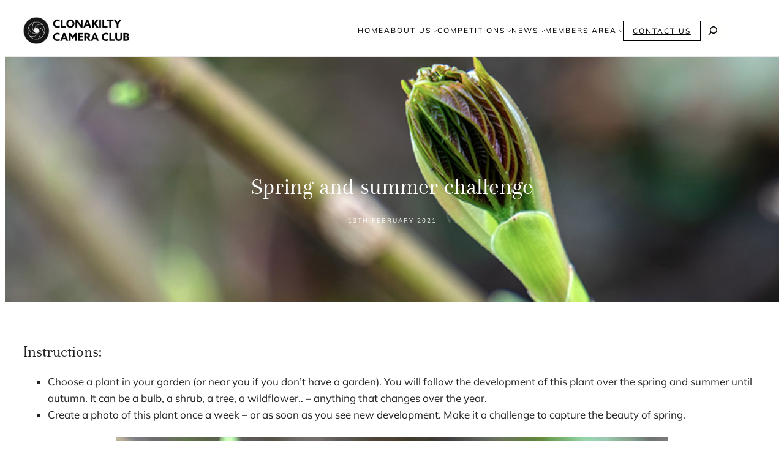

--- FILE ---
content_type: text/html; charset=UTF-8
request_url: https://clonakiltycameraclub.net/spring-and-summer-challenge/
body_size: 22377
content:
<!DOCTYPE html>
<html lang="en-GB">
<head>
	<meta charset="UTF-8" />
	<meta name="viewport" content="width=device-width, initial-scale=1" />

<!-- The SEO Framework by Sybre Waaijer -->
<meta name="robots" content="max-snippet:-1,max-image-preview:large,max-video-preview:-1" />
<link rel="canonical" href="https://clonakiltycameraclub.net/spring-and-summer-challenge/" />
<meta property="og:type" content="article" />
<meta property="og:locale" content="en_GB" />
<meta property="og:site_name" content="Clonakilty camera club" />
<meta property="og:title" content="Spring and summer challenge" />
<meta property="og:url" content="https://clonakiltycameraclub.net/spring-and-summer-challenge/" />
<meta property="og:image" content="https://clonakiltycameraclub.net/wp-content/uploads/2021/02/F_Cathleen-Crowley_.jpg" />
<meta property="og:image:width" content="900" />
<meta property="og:image:height" content="600" />
<meta property="og:image:alt" content="Spring competition" />
<meta property="article:published_time" content="2021-02-13T12:30:10+00:00" />
<meta property="article:modified_time" content="2024-02-01T14:53:07+00:00" />
<meta name="twitter:card" content="summary_large_image" />
<meta name="twitter:title" content="Spring and summer challenge" />
<meta name="twitter:image" content="https://clonakiltycameraclub.net/wp-content/uploads/2021/02/F_Cathleen-Crowley_.jpg" />
<meta name="twitter:image:alt" content="Spring competition" />
<script type="application/ld+json">{"@context":"https://schema.org","@graph":[{"@type":"WebSite","@id":"https://clonakiltycameraclub.net/#/schema/WebSite","url":"https://clonakiltycameraclub.net/","name":"Clonakilty camera club","inLanguage":"en-GB","potentialAction":{"@type":"SearchAction","target":{"@type":"EntryPoint","urlTemplate":"https://clonakiltycameraclub.net/search/{search_term_string}/"},"query-input":"required name=search_term_string"},"publisher":{"@type":"Organization","@id":"https://clonakiltycameraclub.net/#/schema/Organization","name":"Clonakilty camera club","url":"https://clonakiltycameraclub.net/","logo":{"@type":"ImageObject","url":"https://clonakiltycameraclub.net/wp-content/uploads/2022/07/ccc-menu-black.png","contentUrl":"https://clonakiltycameraclub.net/wp-content/uploads/2022/07/ccc-menu-black.png","width":1000,"height":249,"contentSize":"65656"}}},{"@type":"WebPage","@id":"https://clonakiltycameraclub.net/spring-and-summer-challenge/","url":"https://clonakiltycameraclub.net/spring-and-summer-challenge/","name":"Spring and summer challenge » Clonakilty camera club","inLanguage":"en-GB","isPartOf":{"@id":"https://clonakiltycameraclub.net/#/schema/WebSite"},"breadcrumb":{"@type":"BreadcrumbList","@id":"https://clonakiltycameraclub.net/#/schema/BreadcrumbList","itemListElement":[{"@type":"ListItem","position":1,"item":"https://clonakiltycameraclub.net/","name":"Clonakilty camera club"},{"@type":"ListItem","position":2,"item":"https://clonakiltycameraclub.net/category/challenges/","name":"Category: Challenges"},{"@type":"ListItem","position":3,"name":"Spring and summer challenge"}]},"potentialAction":{"@type":"ReadAction","target":"https://clonakiltycameraclub.net/spring-and-summer-challenge/"},"datePublished":"2021-02-13T12:30:10+00:00","dateModified":"2024-02-01T14:53:07+00:00","author":{"@type":"Person","@id":"https://clonakiltycameraclub.net/#/schema/Person/1ca49dff0edcc1ae31f6e6b41dfd32c0","name":"Susanne"}}]}</script>
<!-- / The SEO Framework by Sybre Waaijer | 202.24ms meta | 4.85ms boot -->

<title>Spring and summer challenge » Clonakilty camera club</title>
<link rel="alternate" type="application/rss+xml" title="Clonakilty camera club &raquo; Feed" href="https://clonakiltycameraclub.net/feed/" />
<link rel="alternate" type="application/rss+xml" title="Clonakilty camera club &raquo; Comments Feed" href="https://clonakiltycameraclub.net/comments/feed/" />
<link rel="alternate" title="oEmbed (JSON)" type="application/json+oembed" href="https://clonakiltycameraclub.net/wp-json/oembed/1.0/embed?url=https%3A%2F%2Fclonakiltycameraclub.net%2Fspring-and-summer-challenge%2F" />
<link rel="alternate" title="oEmbed (XML)" type="text/xml+oembed" href="https://clonakiltycameraclub.net/wp-json/oembed/1.0/embed?url=https%3A%2F%2Fclonakiltycameraclub.net%2Fspring-and-summer-challenge%2F&#038;format=xml" />
<style id='wp-img-auto-sizes-contain-inline-css'>
img:is([sizes=auto i],[sizes^="auto," i]){contain-intrinsic-size:3000px 1500px}
/*# sourceURL=wp-img-auto-sizes-contain-inline-css */
</style>
<style id='wp-block-site-logo-inline-css'>
.wp-block-site-logo{box-sizing:border-box;line-height:0}.wp-block-site-logo a{display:inline-block;line-height:0}.wp-block-site-logo.is-default-size img{height:auto;width:120px}.wp-block-site-logo img{height:auto;max-width:100%}.wp-block-site-logo a,.wp-block-site-logo img{border-radius:inherit}.wp-block-site-logo.aligncenter{margin-left:auto;margin-right:auto;text-align:center}:root :where(.wp-block-site-logo.is-style-rounded){border-radius:9999px}
/*# sourceURL=https://clonakiltycameraclub.net/wp-includes/blocks/site-logo/style.min.css */
</style>
<style id='wp-block-navigation-link-inline-css'>
.wp-block-navigation .wp-block-navigation-item__label{overflow-wrap:break-word}.wp-block-navigation .wp-block-navigation-item__description{display:none}.link-ui-tools{outline:1px solid #f0f0f0;padding:8px}.link-ui-block-inserter{padding-top:8px}.link-ui-block-inserter__back{margin-left:8px;text-transform:uppercase}
/*# sourceURL=https://clonakiltycameraclub.net/wp-includes/blocks/navigation-link/style.min.css */
</style>
<link rel='stylesheet' id='blockpress-mega-menu-css' href='https://clonakiltycameraclub.net/wp-content/themes/blockpress/assets/coreblocks/megamenu.css?ver=1.2.1' media='all' />
<style id='wp-block-search-inline-css'>
.wp-block-search__button{margin-left:10px;word-break:normal}.wp-block-search__button.has-icon{line-height:0}.wp-block-search__button svg{height:1.25em;min-height:24px;min-width:24px;width:1.25em;fill:currentColor;vertical-align:text-bottom}:where(.wp-block-search__button){border:1px solid #ccc;padding:6px 10px}.wp-block-search__inside-wrapper{display:flex;flex:auto;flex-wrap:nowrap;max-width:100%}.wp-block-search__label{width:100%}.wp-block-search.wp-block-search__button-only .wp-block-search__button{box-sizing:border-box;display:flex;flex-shrink:0;justify-content:center;margin-left:0;max-width:100%}.wp-block-search.wp-block-search__button-only .wp-block-search__inside-wrapper{min-width:0!important;transition-property:width}.wp-block-search.wp-block-search__button-only .wp-block-search__input{flex-basis:100%;transition-duration:.3s}.wp-block-search.wp-block-search__button-only.wp-block-search__searchfield-hidden,.wp-block-search.wp-block-search__button-only.wp-block-search__searchfield-hidden .wp-block-search__inside-wrapper{overflow:hidden}.wp-block-search.wp-block-search__button-only.wp-block-search__searchfield-hidden .wp-block-search__input{border-left-width:0!important;border-right-width:0!important;flex-basis:0;flex-grow:0;margin:0;min-width:0!important;padding-left:0!important;padding-right:0!important;width:0!important}:where(.wp-block-search__input){appearance:none;border:1px solid #949494;flex-grow:1;font-family:inherit;font-size:inherit;font-style:inherit;font-weight:inherit;letter-spacing:inherit;line-height:inherit;margin-left:0;margin-right:0;min-width:3rem;padding:8px;text-decoration:unset!important;text-transform:inherit}:where(.wp-block-search__button-inside .wp-block-search__inside-wrapper){background-color:#fff;border:1px solid #949494;box-sizing:border-box;padding:4px}:where(.wp-block-search__button-inside .wp-block-search__inside-wrapper) .wp-block-search__input{border:none;border-radius:0;padding:0 4px}:where(.wp-block-search__button-inside .wp-block-search__inside-wrapper) .wp-block-search__input:focus{outline:none}:where(.wp-block-search__button-inside .wp-block-search__inside-wrapper) :where(.wp-block-search__button){padding:4px 8px}.wp-block-search.aligncenter .wp-block-search__inside-wrapper{margin:auto}.wp-block[data-align=right] .wp-block-search.wp-block-search__button-only .wp-block-search__inside-wrapper{float:right}
/*# sourceURL=https://clonakiltycameraclub.net/wp-includes/blocks/search/style.min.css */
</style>
<style id='wp-block-search-theme-inline-css'>
.wp-block-search .wp-block-search__label{font-weight:700}.wp-block-search__button{border:1px solid #ccc;padding:.375em .625em}
/*# sourceURL=https://clonakiltycameraclub.net/wp-includes/blocks/search/theme.min.css */
</style>
<link rel='stylesheet' id='blockpress-floating-search-css' href='https://clonakiltycameraclub.net/wp-content/themes/blockpress/assets/floatingsearch/style.css?ver=1.2.1' media='all' />
<style id='frtm_core_search-inline-css'>
.wp-block-search__input, .wp-block-search__button{min-height:44px}.wp-block-search__input{background-color:transparent}.wp-block-search__button{border:none; cursor:pointer}
/*# sourceURL=https://clonakiltycameraclub.net/wp-content/themes/blockpress/assets/coreblocks/search.css */
</style>
<style id='wp-block-navigation-inline-css'>
.wp-block-navigation{position:relative}.wp-block-navigation ul{margin-bottom:0;margin-left:0;margin-top:0;padding-left:0}.wp-block-navigation ul,.wp-block-navigation ul li{list-style:none;padding:0}.wp-block-navigation .wp-block-navigation-item{align-items:center;background-color:inherit;display:flex;position:relative}.wp-block-navigation .wp-block-navigation-item .wp-block-navigation__submenu-container:empty{display:none}.wp-block-navigation .wp-block-navigation-item__content{display:block;z-index:1}.wp-block-navigation .wp-block-navigation-item__content.wp-block-navigation-item__content{color:inherit}.wp-block-navigation.has-text-decoration-underline .wp-block-navigation-item__content,.wp-block-navigation.has-text-decoration-underline .wp-block-navigation-item__content:active,.wp-block-navigation.has-text-decoration-underline .wp-block-navigation-item__content:focus{text-decoration:underline}.wp-block-navigation.has-text-decoration-line-through .wp-block-navigation-item__content,.wp-block-navigation.has-text-decoration-line-through .wp-block-navigation-item__content:active,.wp-block-navigation.has-text-decoration-line-through .wp-block-navigation-item__content:focus{text-decoration:line-through}.wp-block-navigation :where(a),.wp-block-navigation :where(a:active),.wp-block-navigation :where(a:focus){text-decoration:none}.wp-block-navigation .wp-block-navigation__submenu-icon{align-self:center;background-color:inherit;border:none;color:currentColor;display:inline-block;font-size:inherit;height:.6em;line-height:0;margin-left:.25em;padding:0;width:.6em}.wp-block-navigation .wp-block-navigation__submenu-icon svg{display:inline-block;stroke:currentColor;height:inherit;margin-top:.075em;width:inherit}.wp-block-navigation{--navigation-layout-justification-setting:flex-start;--navigation-layout-direction:row;--navigation-layout-wrap:wrap;--navigation-layout-justify:flex-start;--navigation-layout-align:center}.wp-block-navigation.is-vertical{--navigation-layout-direction:column;--navigation-layout-justify:initial;--navigation-layout-align:flex-start}.wp-block-navigation.no-wrap{--navigation-layout-wrap:nowrap}.wp-block-navigation.items-justified-center{--navigation-layout-justification-setting:center;--navigation-layout-justify:center}.wp-block-navigation.items-justified-center.is-vertical{--navigation-layout-align:center}.wp-block-navigation.items-justified-right{--navigation-layout-justification-setting:flex-end;--navigation-layout-justify:flex-end}.wp-block-navigation.items-justified-right.is-vertical{--navigation-layout-align:flex-end}.wp-block-navigation.items-justified-space-between{--navigation-layout-justification-setting:space-between;--navigation-layout-justify:space-between}.wp-block-navigation .has-child .wp-block-navigation__submenu-container{align-items:normal;background-color:inherit;color:inherit;display:flex;flex-direction:column;opacity:0;position:absolute;z-index:2}@media not (prefers-reduced-motion){.wp-block-navigation .has-child .wp-block-navigation__submenu-container{transition:opacity .1s linear}}.wp-block-navigation .has-child .wp-block-navigation__submenu-container{height:0;overflow:hidden;visibility:hidden;width:0}.wp-block-navigation .has-child .wp-block-navigation__submenu-container>.wp-block-navigation-item>.wp-block-navigation-item__content{display:flex;flex-grow:1;padding:.5em 1em}.wp-block-navigation .has-child .wp-block-navigation__submenu-container>.wp-block-navigation-item>.wp-block-navigation-item__content .wp-block-navigation__submenu-icon{margin-left:auto;margin-right:0}.wp-block-navigation .has-child .wp-block-navigation__submenu-container .wp-block-navigation-item__content{margin:0}.wp-block-navigation .has-child .wp-block-navigation__submenu-container{left:-1px;top:100%}@media (min-width:782px){.wp-block-navigation .has-child .wp-block-navigation__submenu-container .wp-block-navigation__submenu-container{left:100%;top:-1px}.wp-block-navigation .has-child .wp-block-navigation__submenu-container .wp-block-navigation__submenu-container:before{background:#0000;content:"";display:block;height:100%;position:absolute;right:100%;width:.5em}.wp-block-navigation .has-child .wp-block-navigation__submenu-container .wp-block-navigation__submenu-icon{margin-right:.25em}.wp-block-navigation .has-child .wp-block-navigation__submenu-container .wp-block-navigation__submenu-icon svg{transform:rotate(-90deg)}}.wp-block-navigation .has-child .wp-block-navigation-submenu__toggle[aria-expanded=true]~.wp-block-navigation__submenu-container,.wp-block-navigation .has-child:not(.open-on-click):hover>.wp-block-navigation__submenu-container,.wp-block-navigation .has-child:not(.open-on-click):not(.open-on-hover-click):focus-within>.wp-block-navigation__submenu-container{height:auto;min-width:200px;opacity:1;overflow:visible;visibility:visible;width:auto}.wp-block-navigation.has-background .has-child .wp-block-navigation__submenu-container{left:0;top:100%}@media (min-width:782px){.wp-block-navigation.has-background .has-child .wp-block-navigation__submenu-container .wp-block-navigation__submenu-container{left:100%;top:0}}.wp-block-navigation-submenu{display:flex;position:relative}.wp-block-navigation-submenu .wp-block-navigation__submenu-icon svg{stroke:currentColor}button.wp-block-navigation-item__content{background-color:initial;border:none;color:currentColor;font-family:inherit;font-size:inherit;font-style:inherit;font-weight:inherit;letter-spacing:inherit;line-height:inherit;text-align:left;text-transform:inherit}.wp-block-navigation-submenu__toggle{cursor:pointer}.wp-block-navigation-submenu__toggle[aria-expanded=true]+.wp-block-navigation__submenu-icon>svg,.wp-block-navigation-submenu__toggle[aria-expanded=true]>svg{transform:rotate(180deg)}.wp-block-navigation-item.open-on-click .wp-block-navigation-submenu__toggle{padding-left:0;padding-right:.85em}.wp-block-navigation-item.open-on-click .wp-block-navigation-submenu__toggle+.wp-block-navigation__submenu-icon{margin-left:-.6em;pointer-events:none}.wp-block-navigation-item.open-on-click button.wp-block-navigation-item__content:not(.wp-block-navigation-submenu__toggle){padding:0}.wp-block-navigation .wp-block-page-list,.wp-block-navigation__container,.wp-block-navigation__responsive-close,.wp-block-navigation__responsive-container,.wp-block-navigation__responsive-container-content,.wp-block-navigation__responsive-dialog{gap:inherit}:where(.wp-block-navigation.has-background .wp-block-navigation-item a:not(.wp-element-button)),:where(.wp-block-navigation.has-background .wp-block-navigation-submenu a:not(.wp-element-button)){padding:.5em 1em}:where(.wp-block-navigation .wp-block-navigation__submenu-container .wp-block-navigation-item a:not(.wp-element-button)),:where(.wp-block-navigation .wp-block-navigation__submenu-container .wp-block-navigation-submenu a:not(.wp-element-button)),:where(.wp-block-navigation .wp-block-navigation__submenu-container .wp-block-navigation-submenu button.wp-block-navigation-item__content),:where(.wp-block-navigation .wp-block-navigation__submenu-container .wp-block-pages-list__item button.wp-block-navigation-item__content){padding:.5em 1em}.wp-block-navigation.items-justified-right .wp-block-navigation__container .has-child .wp-block-navigation__submenu-container,.wp-block-navigation.items-justified-right .wp-block-page-list>.has-child .wp-block-navigation__submenu-container,.wp-block-navigation.items-justified-space-between .wp-block-page-list>.has-child:last-child .wp-block-navigation__submenu-container,.wp-block-navigation.items-justified-space-between>.wp-block-navigation__container>.has-child:last-child .wp-block-navigation__submenu-container{left:auto;right:0}.wp-block-navigation.items-justified-right .wp-block-navigation__container .has-child .wp-block-navigation__submenu-container .wp-block-navigation__submenu-container,.wp-block-navigation.items-justified-right .wp-block-page-list>.has-child .wp-block-navigation__submenu-container .wp-block-navigation__submenu-container,.wp-block-navigation.items-justified-space-between .wp-block-page-list>.has-child:last-child .wp-block-navigation__submenu-container .wp-block-navigation__submenu-container,.wp-block-navigation.items-justified-space-between>.wp-block-navigation__container>.has-child:last-child .wp-block-navigation__submenu-container .wp-block-navigation__submenu-container{left:-1px;right:-1px}@media (min-width:782px){.wp-block-navigation.items-justified-right .wp-block-navigation__container .has-child .wp-block-navigation__submenu-container .wp-block-navigation__submenu-container,.wp-block-navigation.items-justified-right .wp-block-page-list>.has-child .wp-block-navigation__submenu-container .wp-block-navigation__submenu-container,.wp-block-navigation.items-justified-space-between .wp-block-page-list>.has-child:last-child .wp-block-navigation__submenu-container .wp-block-navigation__submenu-container,.wp-block-navigation.items-justified-space-between>.wp-block-navigation__container>.has-child:last-child .wp-block-navigation__submenu-container .wp-block-navigation__submenu-container{left:auto;right:100%}}.wp-block-navigation:not(.has-background) .wp-block-navigation__submenu-container{background-color:#fff;border:1px solid #00000026}.wp-block-navigation.has-background .wp-block-navigation__submenu-container{background-color:inherit}.wp-block-navigation:not(.has-text-color) .wp-block-navigation__submenu-container{color:#000}.wp-block-navigation__container{align-items:var(--navigation-layout-align,initial);display:flex;flex-direction:var(--navigation-layout-direction,initial);flex-wrap:var(--navigation-layout-wrap,wrap);justify-content:var(--navigation-layout-justify,initial);list-style:none;margin:0;padding-left:0}.wp-block-navigation__container .is-responsive{display:none}.wp-block-navigation__container:only-child,.wp-block-page-list:only-child{flex-grow:1}@keyframes overlay-menu__fade-in-animation{0%{opacity:0;transform:translateY(.5em)}to{opacity:1;transform:translateY(0)}}.wp-block-navigation__responsive-container{bottom:0;display:none;left:0;position:fixed;right:0;top:0}.wp-block-navigation__responsive-container :where(.wp-block-navigation-item a){color:inherit}.wp-block-navigation__responsive-container .wp-block-navigation__responsive-container-content{align-items:var(--navigation-layout-align,initial);display:flex;flex-direction:var(--navigation-layout-direction,initial);flex-wrap:var(--navigation-layout-wrap,wrap);justify-content:var(--navigation-layout-justify,initial)}.wp-block-navigation__responsive-container:not(.is-menu-open.is-menu-open){background-color:inherit!important;color:inherit!important}.wp-block-navigation__responsive-container.is-menu-open{background-color:inherit;display:flex;flex-direction:column}@media not (prefers-reduced-motion){.wp-block-navigation__responsive-container.is-menu-open{animation:overlay-menu__fade-in-animation .1s ease-out;animation-fill-mode:forwards}}.wp-block-navigation__responsive-container.is-menu-open{overflow:auto;padding:clamp(1rem,var(--wp--style--root--padding-top),20rem) clamp(1rem,var(--wp--style--root--padding-right),20rem) clamp(1rem,var(--wp--style--root--padding-bottom),20rem) clamp(1rem,var(--wp--style--root--padding-left),20rem);z-index:100000}.wp-block-navigation__responsive-container.is-menu-open .wp-block-navigation__responsive-container-content{align-items:var(--navigation-layout-justification-setting,inherit);display:flex;flex-direction:column;flex-wrap:nowrap;overflow:visible;padding-top:calc(2rem + 24px)}.wp-block-navigation__responsive-container.is-menu-open .wp-block-navigation__responsive-container-content,.wp-block-navigation__responsive-container.is-menu-open .wp-block-navigation__responsive-container-content .wp-block-navigation__container,.wp-block-navigation__responsive-container.is-menu-open .wp-block-navigation__responsive-container-content .wp-block-page-list{justify-content:flex-start}.wp-block-navigation__responsive-container.is-menu-open .wp-block-navigation__responsive-container-content .wp-block-navigation__submenu-icon{display:none}.wp-block-navigation__responsive-container.is-menu-open .wp-block-navigation__responsive-container-content .has-child .wp-block-navigation__submenu-container{border:none;height:auto;min-width:200px;opacity:1;overflow:initial;padding-left:2rem;padding-right:2rem;position:static;visibility:visible;width:auto}.wp-block-navigation__responsive-container.is-menu-open .wp-block-navigation__responsive-container-content .wp-block-navigation__container,.wp-block-navigation__responsive-container.is-menu-open .wp-block-navigation__responsive-container-content .wp-block-navigation__submenu-container{gap:inherit}.wp-block-navigation__responsive-container.is-menu-open .wp-block-navigation__responsive-container-content .wp-block-navigation__submenu-container{padding-top:var(--wp--style--block-gap,2em)}.wp-block-navigation__responsive-container.is-menu-open .wp-block-navigation__responsive-container-content .wp-block-navigation-item__content{padding:0}.wp-block-navigation__responsive-container.is-menu-open .wp-block-navigation__responsive-container-content .wp-block-navigation-item,.wp-block-navigation__responsive-container.is-menu-open .wp-block-navigation__responsive-container-content .wp-block-navigation__container,.wp-block-navigation__responsive-container.is-menu-open .wp-block-navigation__responsive-container-content .wp-block-page-list{align-items:var(--navigation-layout-justification-setting,initial);display:flex;flex-direction:column}.wp-block-navigation__responsive-container.is-menu-open .wp-block-navigation-item,.wp-block-navigation__responsive-container.is-menu-open .wp-block-navigation-item .wp-block-navigation__submenu-container,.wp-block-navigation__responsive-container.is-menu-open .wp-block-navigation__container,.wp-block-navigation__responsive-container.is-menu-open .wp-block-page-list{background:#0000!important;color:inherit!important}.wp-block-navigation__responsive-container.is-menu-open .wp-block-navigation__submenu-container.wp-block-navigation__submenu-container.wp-block-navigation__submenu-container.wp-block-navigation__submenu-container{left:auto;right:auto}@media (min-width:600px){.wp-block-navigation__responsive-container:not(.hidden-by-default):not(.is-menu-open){background-color:inherit;display:block;position:relative;width:100%;z-index:auto}.wp-block-navigation__responsive-container:not(.hidden-by-default):not(.is-menu-open) .wp-block-navigation__responsive-container-close{display:none}.wp-block-navigation__responsive-container.is-menu-open .wp-block-navigation__submenu-container.wp-block-navigation__submenu-container.wp-block-navigation__submenu-container.wp-block-navigation__submenu-container{left:0}}.wp-block-navigation:not(.has-background) .wp-block-navigation__responsive-container.is-menu-open{background-color:#fff}.wp-block-navigation:not(.has-text-color) .wp-block-navigation__responsive-container.is-menu-open{color:#000}.wp-block-navigation__toggle_button_label{font-size:1rem;font-weight:700}.wp-block-navigation__responsive-container-close,.wp-block-navigation__responsive-container-open{background:#0000;border:none;color:currentColor;cursor:pointer;margin:0;padding:0;text-transform:inherit;vertical-align:middle}.wp-block-navigation__responsive-container-close svg,.wp-block-navigation__responsive-container-open svg{fill:currentColor;display:block;height:24px;pointer-events:none;width:24px}.wp-block-navigation__responsive-container-open{display:flex}.wp-block-navigation__responsive-container-open.wp-block-navigation__responsive-container-open.wp-block-navigation__responsive-container-open{font-family:inherit;font-size:inherit;font-weight:inherit}@media (min-width:600px){.wp-block-navigation__responsive-container-open:not(.always-shown){display:none}}.wp-block-navigation__responsive-container-close{position:absolute;right:0;top:0;z-index:2}.wp-block-navigation__responsive-container-close.wp-block-navigation__responsive-container-close.wp-block-navigation__responsive-container-close{font-family:inherit;font-size:inherit;font-weight:inherit}.wp-block-navigation__responsive-close{width:100%}.has-modal-open .wp-block-navigation__responsive-close{margin-left:auto;margin-right:auto;max-width:var(--wp--style--global--wide-size,100%)}.wp-block-navigation__responsive-close:focus{outline:none}.is-menu-open .wp-block-navigation__responsive-close,.is-menu-open .wp-block-navigation__responsive-container-content,.is-menu-open .wp-block-navigation__responsive-dialog{box-sizing:border-box}.wp-block-navigation__responsive-dialog{position:relative}.has-modal-open .admin-bar .is-menu-open .wp-block-navigation__responsive-dialog{margin-top:46px}@media (min-width:782px){.has-modal-open .admin-bar .is-menu-open .wp-block-navigation__responsive-dialog{margin-top:32px}}html.has-modal-open{overflow:hidden}
/*# sourceURL=https://clonakiltycameraclub.net/wp-includes/blocks/navigation/style.min.css */
</style>
<style id='frtm_core_navigation-inline-css'>
.wp-block-navigation__responsive-container.is-menu-open{padding:var(--wp--custom--spacing--outer)}.wp-block-navigation:not(.has-background) .wp-block-navigation__submenu-container{border:1px solid transparent}.wp-block-navigation .has-child>.wp-block-navigation__submenu-container{transition:opacity .25s ease,transform .5s var(--blockpress-transition);transform:translateY(15px)}.wp-block-navigation__container>.wp-block-navigation-item>a{line-height:2.5;position:relative}.wp-block-navigation__container>.wp-block-navigation-item:not(.has-child)>a:after{position:absolute;bottom:0;left:0;content:"";height:2px;width:0;transition:width .5s;background-color:currentColor}.wp-block-navigation__container>.wp-block-navigation-item:not(.has-child)>a:hover:after{width:100%}.wp-block-navigation :where(.wp-block-navigation__submenu-container)>.wp-block-navigation-item:first-child>.wp-block-navigation-item__content{margin-top:.5em}.wp-block-navigation :where(.wp-block-navigation__submenu-container)>.wp-block-navigation-item:last-child>.wp-block-navigation-item__content{margin-bottom:.5em}.wp-block-navigation .has-child :where(.wp-block-navigation__submenu-container)>.wp-block-navigation-item>.wp-block-navigation-item__content:hover{transform:translateX(5px)}@media (min-width:600px){.wp-block-navigation .has-child:hover>.wp-block-navigation__submenu-container, .wp-block-navigation .has-child .wp-block-navigation-submenu__toggle[aria-expanded=true]+.wp-block-navigation__submenu-container{box-shadow:0 20px 40px -5px rgb(9 30 66 / 18%);transform:translateY(0)}}@media (max-width:599px){.wp-block-navigation__responsive-container{opacity:0;visibility:hidden;transition:opacity 0s,visibility 0s;display:flex}.wp-block-navigation__responsive-container.is-menu-open{opacity:1;visibility:visible;transition:opacity .3s ease-in-out,visibility .3s ease-in-out}.wp-block-navigation__responsive-container .wp-block-navigation__responsive-container-content .wp-block-navigation__container{transition:transform .4s var(--blockpress-transition),opacity .4s var(--blockpress-transition);transform:translateY(-35px);opacity:0;transition-delay:.2s;font-size:20px;width:100%}.wp-block-navigation__responsive-container.is-menu-open .wp-block-navigation__responsive-container-content .wp-block-navigation__container{transform:translateY(0);opacity:1;gap:20px}.wp-block-navigation__responsive-container.is-menu-open .wp-block-navigation__responsive-container-content .has-child .wp-block-navigation__submenu-container{font-size:.9em;gap:15px;padding:0 30px 24px 30px;position:relative}.wp-block-navigation__responsive-container.is-menu-open .wp-block-navigation__submenu-container:before{content:"↑";position:absolute;left:0;top:10px}}@media (min-width:782px){.wp-block-navigation .has-child :where(.wp-block-navigation__submenu-container) .wp-block-navigation__submenu-icon{margin-right:.7em}}.wp-block-navigation__responsive-container-close{transition:transform .3s ease-in-out;opacity:.8}.wp-block-navigation__responsive-container-close:focus,.wp-block-navigation__responsive-container-close:hover{transform:rotate(90deg);opacity:1}
/*# sourceURL=https://clonakiltycameraclub.net/wp-content/themes/blockpress/assets/coreblocks/navigation.css */
</style>
<style id='wp-block-group-inline-css'>
.wp-block-group{box-sizing:border-box}:where(.wp-block-group.wp-block-group-is-layout-constrained){position:relative}
/*# sourceURL=https://clonakiltycameraclub.net/wp-includes/blocks/group/style.min.css */
</style>
<style id='wp-block-group-theme-inline-css'>
:where(.wp-block-group.has-background){padding:1.25em 2.375em}
/*# sourceURL=https://clonakiltycameraclub.net/wp-includes/blocks/group/theme.min.css */
</style>
<style id='wp-block-template-part-theme-inline-css'>
:root :where(.wp-block-template-part.has-background){margin-bottom:0;margin-top:0;padding:1.25em 2.375em}
/*# sourceURL=https://clonakiltycameraclub.net/wp-includes/blocks/template-part/theme.min.css */
</style>
<style id='wp-block-post-title-inline-css'>
.wp-block-post-title{box-sizing:border-box;word-break:break-word}.wp-block-post-title :where(a){display:inline-block;font-family:inherit;font-size:inherit;font-style:inherit;font-weight:inherit;letter-spacing:inherit;line-height:inherit;text-decoration:inherit}
/*# sourceURL=https://clonakiltycameraclub.net/wp-includes/blocks/post-title/style.min.css */
</style>
<style id='wp-block-post-date-inline-css'>
.wp-block-post-date{box-sizing:border-box}
/*# sourceURL=https://clonakiltycameraclub.net/wp-includes/blocks/post-date/style.min.css */
</style>
<link rel='stylesheet' id='wp-block-cover-css' href='https://clonakiltycameraclub.net/wp-includes/blocks/cover/style.min.css?ver=6.9' media='all' />
<style id='wp-block-spacer-inline-css'>
.wp-block-spacer{clear:both}
/*# sourceURL=https://clonakiltycameraclub.net/wp-includes/blocks/spacer/style.min.css */
</style>
<style id='wp-block-heading-inline-css'>
h1:where(.wp-block-heading).has-background,h2:where(.wp-block-heading).has-background,h3:where(.wp-block-heading).has-background,h4:where(.wp-block-heading).has-background,h5:where(.wp-block-heading).has-background,h6:where(.wp-block-heading).has-background{padding:1.25em 2.375em}h1.has-text-align-left[style*=writing-mode]:where([style*=vertical-lr]),h1.has-text-align-right[style*=writing-mode]:where([style*=vertical-rl]),h2.has-text-align-left[style*=writing-mode]:where([style*=vertical-lr]),h2.has-text-align-right[style*=writing-mode]:where([style*=vertical-rl]),h3.has-text-align-left[style*=writing-mode]:where([style*=vertical-lr]),h3.has-text-align-right[style*=writing-mode]:where([style*=vertical-rl]),h4.has-text-align-left[style*=writing-mode]:where([style*=vertical-lr]),h4.has-text-align-right[style*=writing-mode]:where([style*=vertical-rl]),h5.has-text-align-left[style*=writing-mode]:where([style*=vertical-lr]),h5.has-text-align-right[style*=writing-mode]:where([style*=vertical-rl]),h6.has-text-align-left[style*=writing-mode]:where([style*=vertical-lr]),h6.has-text-align-right[style*=writing-mode]:where([style*=vertical-rl]){rotate:180deg}
/*# sourceURL=https://clonakiltycameraclub.net/wp-includes/blocks/heading/style.min.css */
</style>
<style id='wp-block-list-inline-css'>
ol,ul{box-sizing:border-box}:root :where(.wp-block-list.has-background){padding:1.25em 2.375em}
/*# sourceURL=https://clonakiltycameraclub.net/wp-includes/blocks/list/style.min.css */
</style>
<style id='wp-block-image-inline-css'>
.wp-block-image>a,.wp-block-image>figure>a{display:inline-block}.wp-block-image img{box-sizing:border-box;height:auto;max-width:100%;vertical-align:bottom}@media not (prefers-reduced-motion){.wp-block-image img.hide{visibility:hidden}.wp-block-image img.show{animation:show-content-image .4s}}.wp-block-image[style*=border-radius] img,.wp-block-image[style*=border-radius]>a{border-radius:inherit}.wp-block-image.has-custom-border img{box-sizing:border-box}.wp-block-image.aligncenter{text-align:center}.wp-block-image.alignfull>a,.wp-block-image.alignwide>a{width:100%}.wp-block-image.alignfull img,.wp-block-image.alignwide img{height:auto;width:100%}.wp-block-image .aligncenter,.wp-block-image .alignleft,.wp-block-image .alignright,.wp-block-image.aligncenter,.wp-block-image.alignleft,.wp-block-image.alignright{display:table}.wp-block-image .aligncenter>figcaption,.wp-block-image .alignleft>figcaption,.wp-block-image .alignright>figcaption,.wp-block-image.aligncenter>figcaption,.wp-block-image.alignleft>figcaption,.wp-block-image.alignright>figcaption{caption-side:bottom;display:table-caption}.wp-block-image .alignleft{float:left;margin:.5em 1em .5em 0}.wp-block-image .alignright{float:right;margin:.5em 0 .5em 1em}.wp-block-image .aligncenter{margin-left:auto;margin-right:auto}.wp-block-image :where(figcaption){margin-bottom:1em;margin-top:.5em}.wp-block-image.is-style-circle-mask img{border-radius:9999px}@supports ((-webkit-mask-image:none) or (mask-image:none)) or (-webkit-mask-image:none){.wp-block-image.is-style-circle-mask img{border-radius:0;-webkit-mask-image:url('data:image/svg+xml;utf8,<svg viewBox="0 0 100 100" xmlns="http://www.w3.org/2000/svg"><circle cx="50" cy="50" r="50"/></svg>');mask-image:url('data:image/svg+xml;utf8,<svg viewBox="0 0 100 100" xmlns="http://www.w3.org/2000/svg"><circle cx="50" cy="50" r="50"/></svg>');mask-mode:alpha;-webkit-mask-position:center;mask-position:center;-webkit-mask-repeat:no-repeat;mask-repeat:no-repeat;-webkit-mask-size:contain;mask-size:contain}}:root :where(.wp-block-image.is-style-rounded img,.wp-block-image .is-style-rounded img){border-radius:9999px}.wp-block-image figure{margin:0}.wp-lightbox-container{display:flex;flex-direction:column;position:relative}.wp-lightbox-container img{cursor:zoom-in}.wp-lightbox-container img:hover+button{opacity:1}.wp-lightbox-container button{align-items:center;backdrop-filter:blur(16px) saturate(180%);background-color:#5a5a5a40;border:none;border-radius:4px;cursor:zoom-in;display:flex;height:20px;justify-content:center;opacity:0;padding:0;position:absolute;right:16px;text-align:center;top:16px;width:20px;z-index:100}@media not (prefers-reduced-motion){.wp-lightbox-container button{transition:opacity .2s ease}}.wp-lightbox-container button:focus-visible{outline:3px auto #5a5a5a40;outline:3px auto -webkit-focus-ring-color;outline-offset:3px}.wp-lightbox-container button:hover{cursor:pointer;opacity:1}.wp-lightbox-container button:focus{opacity:1}.wp-lightbox-container button:focus,.wp-lightbox-container button:hover,.wp-lightbox-container button:not(:hover):not(:active):not(.has-background){background-color:#5a5a5a40;border:none}.wp-lightbox-overlay{box-sizing:border-box;cursor:zoom-out;height:100vh;left:0;overflow:hidden;position:fixed;top:0;visibility:hidden;width:100%;z-index:100000}.wp-lightbox-overlay .close-button{align-items:center;cursor:pointer;display:flex;justify-content:center;min-height:40px;min-width:40px;padding:0;position:absolute;right:calc(env(safe-area-inset-right) + 16px);top:calc(env(safe-area-inset-top) + 16px);z-index:5000000}.wp-lightbox-overlay .close-button:focus,.wp-lightbox-overlay .close-button:hover,.wp-lightbox-overlay .close-button:not(:hover):not(:active):not(.has-background){background:none;border:none}.wp-lightbox-overlay .lightbox-image-container{height:var(--wp--lightbox-container-height);left:50%;overflow:hidden;position:absolute;top:50%;transform:translate(-50%,-50%);transform-origin:top left;width:var(--wp--lightbox-container-width);z-index:9999999999}.wp-lightbox-overlay .wp-block-image{align-items:center;box-sizing:border-box;display:flex;height:100%;justify-content:center;margin:0;position:relative;transform-origin:0 0;width:100%;z-index:3000000}.wp-lightbox-overlay .wp-block-image img{height:var(--wp--lightbox-image-height);min-height:var(--wp--lightbox-image-height);min-width:var(--wp--lightbox-image-width);width:var(--wp--lightbox-image-width)}.wp-lightbox-overlay .wp-block-image figcaption{display:none}.wp-lightbox-overlay button{background:none;border:none}.wp-lightbox-overlay .scrim{background-color:#fff;height:100%;opacity:.9;position:absolute;width:100%;z-index:2000000}.wp-lightbox-overlay.active{visibility:visible}@media not (prefers-reduced-motion){.wp-lightbox-overlay.active{animation:turn-on-visibility .25s both}.wp-lightbox-overlay.active img{animation:turn-on-visibility .35s both}.wp-lightbox-overlay.show-closing-animation:not(.active){animation:turn-off-visibility .35s both}.wp-lightbox-overlay.show-closing-animation:not(.active) img{animation:turn-off-visibility .25s both}.wp-lightbox-overlay.zoom.active{animation:none;opacity:1;visibility:visible}.wp-lightbox-overlay.zoom.active .lightbox-image-container{animation:lightbox-zoom-in .4s}.wp-lightbox-overlay.zoom.active .lightbox-image-container img{animation:none}.wp-lightbox-overlay.zoom.active .scrim{animation:turn-on-visibility .4s forwards}.wp-lightbox-overlay.zoom.show-closing-animation:not(.active){animation:none}.wp-lightbox-overlay.zoom.show-closing-animation:not(.active) .lightbox-image-container{animation:lightbox-zoom-out .4s}.wp-lightbox-overlay.zoom.show-closing-animation:not(.active) .lightbox-image-container img{animation:none}.wp-lightbox-overlay.zoom.show-closing-animation:not(.active) .scrim{animation:turn-off-visibility .4s forwards}}@keyframes show-content-image{0%{visibility:hidden}99%{visibility:hidden}to{visibility:visible}}@keyframes turn-on-visibility{0%{opacity:0}to{opacity:1}}@keyframes turn-off-visibility{0%{opacity:1;visibility:visible}99%{opacity:0;visibility:visible}to{opacity:0;visibility:hidden}}@keyframes lightbox-zoom-in{0%{transform:translate(calc((-100vw + var(--wp--lightbox-scrollbar-width))/2 + var(--wp--lightbox-initial-left-position)),calc(-50vh + var(--wp--lightbox-initial-top-position))) scale(var(--wp--lightbox-scale))}to{transform:translate(-50%,-50%) scale(1)}}@keyframes lightbox-zoom-out{0%{transform:translate(-50%,-50%) scale(1);visibility:visible}99%{visibility:visible}to{transform:translate(calc((-100vw + var(--wp--lightbox-scrollbar-width))/2 + var(--wp--lightbox-initial-left-position)),calc(-50vh + var(--wp--lightbox-initial-top-position))) scale(var(--wp--lightbox-scale));visibility:hidden}}
/*# sourceURL=https://clonakiltycameraclub.net/wp-includes/blocks/image/style.min.css */
</style>
<style id='wp-block-image-theme-inline-css'>
:root :where(.wp-block-image figcaption){color:#555;font-size:13px;text-align:center}.is-dark-theme :root :where(.wp-block-image figcaption){color:#ffffffa6}.wp-block-image{margin:0 0 1em}
/*# sourceURL=https://clonakiltycameraclub.net/wp-includes/blocks/image/theme.min.css */
</style>
<style id='wp-block-post-content-inline-css'>
.wp-block-post-content{display:flow-root}
/*# sourceURL=https://clonakiltycameraclub.net/wp-includes/blocks/post-content/style.min.css */
</style>
<style id='wp-block-post-terms-inline-css'>
.wp-block-post-terms{box-sizing:border-box}.wp-block-post-terms .wp-block-post-terms__separator{white-space:pre-wrap}
/*# sourceURL=https://clonakiltycameraclub.net/wp-includes/blocks/post-terms/style.min.css */
</style>
<style id='wp-block-post-navigation-link-inline-css'>
.wp-block-post-navigation-link .wp-block-post-navigation-link__arrow-previous{display:inline-block;margin-right:1ch}.wp-block-post-navigation-link .wp-block-post-navigation-link__arrow-previous:not(.is-arrow-chevron){transform:scaleX(1)}.wp-block-post-navigation-link .wp-block-post-navigation-link__arrow-next{display:inline-block;margin-left:1ch}.wp-block-post-navigation-link .wp-block-post-navigation-link__arrow-next:not(.is-arrow-chevron){transform:scaleX(1)}.wp-block-post-navigation-link.has-text-align-left[style*="writing-mode: vertical-lr"],.wp-block-post-navigation-link.has-text-align-right[style*="writing-mode: vertical-rl"]{rotate:180deg}
/*# sourceURL=https://clonakiltycameraclub.net/wp-includes/blocks/post-navigation-link/style.min.css */
</style>
<style id='frtm_core_postnavigation-inline-css'>
.wp-block-post-navigation-link{display:flex;gap:15px;position:relative; z-index:0}.post-navigation-link__label{font-size:40px;color:var(--wp--preset--color--lightborder);transition:transform .5s var(--blockpress-transition);line-height:25px}.wp-block-post-navigation-link a{display:-webkit-box;-webkit-line-clamp:2;-webkit-box-orient:vertical;overflow:hidden;position:relative}.wp-block-post-navigation-link:hover .post-navigation-link__label{transform:translateX(-5px)}.wp-block-post-navigation-link.has-text-align-right{justify-content:flex-end}.wp-block-post-navigation-link.has-text-align-right .post-navigation-link__label{order:2}
/*# sourceURL=https://clonakiltycameraclub.net/wp-content/themes/blockpress/assets/coreblocks/postnavigation.css */
</style>
<style id='wp-block-columns-inline-css'>
.wp-block-columns{box-sizing:border-box;display:flex;flex-wrap:wrap!important}@media (min-width:782px){.wp-block-columns{flex-wrap:nowrap!important}}.wp-block-columns{align-items:normal!important}.wp-block-columns.are-vertically-aligned-top{align-items:flex-start}.wp-block-columns.are-vertically-aligned-center{align-items:center}.wp-block-columns.are-vertically-aligned-bottom{align-items:flex-end}@media (max-width:781px){.wp-block-columns:not(.is-not-stacked-on-mobile)>.wp-block-column{flex-basis:100%!important}}@media (min-width:782px){.wp-block-columns:not(.is-not-stacked-on-mobile)>.wp-block-column{flex-basis:0;flex-grow:1}.wp-block-columns:not(.is-not-stacked-on-mobile)>.wp-block-column[style*=flex-basis]{flex-grow:0}}.wp-block-columns.is-not-stacked-on-mobile{flex-wrap:nowrap!important}.wp-block-columns.is-not-stacked-on-mobile>.wp-block-column{flex-basis:0;flex-grow:1}.wp-block-columns.is-not-stacked-on-mobile>.wp-block-column[style*=flex-basis]{flex-grow:0}:where(.wp-block-columns){margin-bottom:1.75em}:where(.wp-block-columns.has-background){padding:1.25em 2.375em}.wp-block-column{flex-grow:1;min-width:0;overflow-wrap:break-word;word-break:break-word}.wp-block-column.is-vertically-aligned-top{align-self:flex-start}.wp-block-column.is-vertically-aligned-center{align-self:center}.wp-block-column.is-vertically-aligned-bottom{align-self:flex-end}.wp-block-column.is-vertically-aligned-stretch{align-self:stretch}.wp-block-column.is-vertically-aligned-bottom,.wp-block-column.is-vertically-aligned-center,.wp-block-column.is-vertically-aligned-top{width:100%}
/*# sourceURL=https://clonakiltycameraclub.net/wp-includes/blocks/columns/style.min.css */
</style>
<style id='wp-block-paragraph-inline-css'>
.is-small-text{font-size:.875em}.is-regular-text{font-size:1em}.is-large-text{font-size:2.25em}.is-larger-text{font-size:3em}.has-drop-cap:not(:focus):first-letter{float:left;font-size:8.4em;font-style:normal;font-weight:100;line-height:.68;margin:.05em .1em 0 0;text-transform:uppercase}body.rtl .has-drop-cap:not(:focus):first-letter{float:none;margin-left:.1em}p.has-drop-cap.has-background{overflow:hidden}:root :where(p.has-background){padding:1.25em 2.375em}:where(p.has-text-color:not(.has-link-color)) a{color:inherit}p.has-text-align-left[style*="writing-mode:vertical-lr"],p.has-text-align-right[style*="writing-mode:vertical-rl"]{rotate:180deg}
/*# sourceURL=https://clonakiltycameraclub.net/wp-includes/blocks/paragraph/style.min.css */
</style>
<style id='wp-emoji-styles-inline-css'>

	img.wp-smiley, img.emoji {
		display: inline !important;
		border: none !important;
		box-shadow: none !important;
		height: 1em !important;
		width: 1em !important;
		margin: 0 0.07em !important;
		vertical-align: -0.1em !important;
		background: none !important;
		padding: 0 !important;
	}
/*# sourceURL=wp-emoji-styles-inline-css */
</style>
<style id='wp-block-library-inline-css'>
:root{--wp-block-synced-color:#7a00df;--wp-block-synced-color--rgb:122,0,223;--wp-bound-block-color:var(--wp-block-synced-color);--wp-editor-canvas-background:#ddd;--wp-admin-theme-color:#007cba;--wp-admin-theme-color--rgb:0,124,186;--wp-admin-theme-color-darker-10:#006ba1;--wp-admin-theme-color-darker-10--rgb:0,107,160.5;--wp-admin-theme-color-darker-20:#005a87;--wp-admin-theme-color-darker-20--rgb:0,90,135;--wp-admin-border-width-focus:2px}@media (min-resolution:192dpi){:root{--wp-admin-border-width-focus:1.5px}}.wp-element-button{cursor:pointer}:root .has-very-light-gray-background-color{background-color:#eee}:root .has-very-dark-gray-background-color{background-color:#313131}:root .has-very-light-gray-color{color:#eee}:root .has-very-dark-gray-color{color:#313131}:root .has-vivid-green-cyan-to-vivid-cyan-blue-gradient-background{background:linear-gradient(135deg,#00d084,#0693e3)}:root .has-purple-crush-gradient-background{background:linear-gradient(135deg,#34e2e4,#4721fb 50%,#ab1dfe)}:root .has-hazy-dawn-gradient-background{background:linear-gradient(135deg,#faaca8,#dad0ec)}:root .has-subdued-olive-gradient-background{background:linear-gradient(135deg,#fafae1,#67a671)}:root .has-atomic-cream-gradient-background{background:linear-gradient(135deg,#fdd79a,#004a59)}:root .has-nightshade-gradient-background{background:linear-gradient(135deg,#330968,#31cdcf)}:root .has-midnight-gradient-background{background:linear-gradient(135deg,#020381,#2874fc)}:root{--wp--preset--font-size--normal:16px;--wp--preset--font-size--huge:42px}.has-regular-font-size{font-size:1em}.has-larger-font-size{font-size:2.625em}.has-normal-font-size{font-size:var(--wp--preset--font-size--normal)}.has-huge-font-size{font-size:var(--wp--preset--font-size--huge)}.has-text-align-center{text-align:center}.has-text-align-left{text-align:left}.has-text-align-right{text-align:right}.has-fit-text{white-space:nowrap!important}#end-resizable-editor-section{display:none}.aligncenter{clear:both}.items-justified-left{justify-content:flex-start}.items-justified-center{justify-content:center}.items-justified-right{justify-content:flex-end}.items-justified-space-between{justify-content:space-between}.screen-reader-text{border:0;clip-path:inset(50%);height:1px;margin:-1px;overflow:hidden;padding:0;position:absolute;width:1px;word-wrap:normal!important}.screen-reader-text:focus{background-color:#ddd;clip-path:none;color:#444;display:block;font-size:1em;height:auto;left:5px;line-height:normal;padding:15px 23px 14px;text-decoration:none;top:5px;width:auto;z-index:100000}html :where(.has-border-color){border-style:solid}html :where([style*=border-top-color]){border-top-style:solid}html :where([style*=border-right-color]){border-right-style:solid}html :where([style*=border-bottom-color]){border-bottom-style:solid}html :where([style*=border-left-color]){border-left-style:solid}html :where([style*=border-width]){border-style:solid}html :where([style*=border-top-width]){border-top-style:solid}html :where([style*=border-right-width]){border-right-style:solid}html :where([style*=border-bottom-width]){border-bottom-style:solid}html :where([style*=border-left-width]){border-left-style:solid}html :where(img[class*=wp-image-]){height:auto;max-width:100%}:where(figure){margin:0 0 1em}html :where(.is-position-sticky){--wp-admin--admin-bar--position-offset:var(--wp-admin--admin-bar--height,0px)}@media screen and (max-width:600px){html :where(.is-position-sticky){--wp-admin--admin-bar--position-offset:0px}}
/*# sourceURL=/wp-includes/css/dist/block-library/common.min.css */
</style>
<link rel='stylesheet' id='fluent-forms-public-css' href='https://clonakiltycameraclub.net/wp-content/plugins/fluentform/assets/css/fluent-forms-public.css?ver=6.1.14' media='all' />
<link rel='stylesheet' id='fluentform-public-default-css' href='https://clonakiltycameraclub.net/wp-content/plugins/fluentform/assets/css/fluentform-public-default.css?ver=6.1.14' media='all' />
<style id='global-styles-inline-css'>
:root{--wp--preset--aspect-ratio--square: 1;--wp--preset--aspect-ratio--4-3: 4/3;--wp--preset--aspect-ratio--3-4: 3/4;--wp--preset--aspect-ratio--3-2: 3/2;--wp--preset--aspect-ratio--2-3: 2/3;--wp--preset--aspect-ratio--16-9: 16/9;--wp--preset--aspect-ratio--9-16: 9/16;--wp--preset--color--black: #000000;--wp--preset--color--cyan-bluish-gray: #abb8c3;--wp--preset--color--white: #ffffff;--wp--preset--color--pale-pink: #f78da7;--wp--preset--color--vivid-red: #cf2e2e;--wp--preset--color--luminous-vivid-orange: #ff6900;--wp--preset--color--luminous-vivid-amber: #fcb900;--wp--preset--color--light-green-cyan: #7bdcb5;--wp--preset--color--vivid-green-cyan: #00d084;--wp--preset--color--pale-cyan-blue: #8ed1fc;--wp--preset--color--vivid-cyan-blue: #0693e3;--wp--preset--color--vivid-purple: #9b51e0;--wp--preset--color--primary: #444444;--wp--preset--color--secondary: #cacacb;--wp--preset--color--textonprimary: #fffffd;--wp--preset--color--button: #333333;--wp--preset--color--textonbutton: #222222;--wp--preset--color--accent: #de1414;--wp--preset--color--accenttwo: #00d084;--wp--preset--color--accentbg: #41474c;--wp--preset--color--lightbg: #f9fafb;--wp--preset--color--lighttag: #94fe5226;--wp--preset--color--lightsecondarytag: #f6f6f6;--wp--preset--color--lightgrey: #6f8099;--wp--preset--color--price: #444444;--wp--preset--color--lightborder: #cecece6b;--wp--preset--color--inputtext: #444;--wp--preset--color--inputbg: #fafbfd;--wp--preset--color--dark: #000001;--wp--preset--color--textondark: #fffffe;--wp--preset--gradient--vivid-cyan-blue-to-vivid-purple: linear-gradient(135deg,rgb(6,147,227) 0%,rgb(155,81,224) 100%);--wp--preset--gradient--light-green-cyan-to-vivid-green-cyan: linear-gradient(135deg,rgb(122,220,180) 0%,rgb(0,208,130) 100%);--wp--preset--gradient--luminous-vivid-amber-to-luminous-vivid-orange: linear-gradient(135deg,rgb(252,185,0) 0%,rgb(255,105,0) 100%);--wp--preset--gradient--luminous-vivid-orange-to-vivid-red: linear-gradient(135deg,rgb(255,105,0) 0%,rgb(207,46,46) 100%);--wp--preset--gradient--very-light-gray-to-cyan-bluish-gray: linear-gradient(135deg,rgb(238,238,238) 0%,rgb(169,184,195) 100%);--wp--preset--gradient--cool-to-warm-spectrum: linear-gradient(135deg,rgb(74,234,220) 0%,rgb(151,120,209) 20%,rgb(207,42,186) 40%,rgb(238,44,130) 60%,rgb(251,105,98) 80%,rgb(254,248,76) 100%);--wp--preset--gradient--blush-light-purple: linear-gradient(135deg,rgb(255,206,236) 0%,rgb(152,150,240) 100%);--wp--preset--gradient--blush-bordeaux: linear-gradient(135deg,rgb(254,205,165) 0%,rgb(254,45,45) 50%,rgb(107,0,62) 100%);--wp--preset--gradient--luminous-dusk: linear-gradient(135deg,rgb(255,203,112) 0%,rgb(199,81,192) 50%,rgb(65,88,208) 100%);--wp--preset--gradient--pale-ocean: linear-gradient(135deg,rgb(255,245,203) 0%,rgb(182,227,212) 50%,rgb(51,167,181) 100%);--wp--preset--gradient--electric-grass: linear-gradient(135deg,rgb(202,248,128) 0%,rgb(113,206,126) 100%);--wp--preset--gradient--midnight: linear-gradient(135deg,rgb(2,3,129) 0%,rgb(40,116,252) 100%);--wp--preset--gradient--diagonal-primary-to-secondary: linear-gradient(to bottom right,var(--wp--preset--color--primary) 0%,var(--wp--preset--color--secondary) 100%);--wp--preset--gradient--diagonal-secondary-to-primary: linear-gradient(to top right,var(--wp--preset--color--secondary) 0%,var(--wp--preset--color--primary) 100%);--wp--preset--gradient--diagonal-accent-to-button: linear-gradient(to top right,var(--wp--preset--color--accent) 0%,var(--wp--preset--color--button) 100%);--wp--preset--gradient--diagonal-button-to-accent: linear-gradient(to bottom right,var(--wp--preset--color--button) 0%,var(--wp--preset--color--accent) 100%);--wp--preset--gradient--diagonal-accenttwo-to-button: linear-gradient(to top right,var(--wp--preset--color--accenttwo) 0%,var(--wp--preset--color--button) 100%);--wp--preset--gradient--diagonal-button-to-accenttwo: linear-gradient(to bottom right,var(--wp--preset--color--button) 0%,var(--wp--preset--color--accenttwo) 100%);--wp--preset--gradient--creative-one: linear-gradient(135deg,rgb(74,234,220) 0%,rgb(151,120,209) 20%,rgb(207,42,186) 40%,rgb(238,44,130) 60%,rgb(251,105,98) 80%,rgb(254,248,76) 100%);--wp--preset--gradient--creative-two: linear-gradient(135deg,rgb(255,203,112) 0%,rgb(191 42 182) 50%,rgb(36 64 211) 100%);--wp--preset--gradient--creative-third: linear-gradient(135deg,rgb(254,205,165) 0%,rgb(254,45,45) 50%,rgb(185,0,108) 93%);--wp--preset--gradient--creative-four: linear-gradient(135deg,rgb(64,129,246) 0%,rgb(128,104,250) 18%,rgb(255,128,170) 38%,rgb(255,103,88) 56%,rgb(255,101,24) 65%,rgb(255,177,36) 76%);--wp--preset--gradient--creative-five: linear-gradient(45deg, #FA8BFF 0%, #2BD2FF 52%, #2BFF88 90%);--wp--preset--gradient--creative-six: linear-gradient(119deg, #84a1ff 0%, #3057ff 39%, #ff4242 100%);--wp--preset--font-size--small: 1rem;--wp--preset--font-size--medium: 1.2rem;--wp--preset--font-size--large: clamp(1.4rem, 2.45vw, 1.75rem);--wp--preset--font-size--x-large: clamp(1.75rem, 3vw, 2.2rem);--wp--preset--font-size--xxs: 11px;--wp--preset--font-size--xsmall: 0.85rem;--wp--preset--font-size--subheading: 1.3rem;--wp--preset--font-size--big: 1.45rem;--wp--preset--font-size--max-huge: clamp(2.3rem, 4vw, 2.75rem);--wp--preset--font-size--max-gigantic: clamp(2.8rem, 6vw, 3.25rem);--wp--preset--font-size--max-60: clamp(42px, 5vw, 60px);--wp--preset--font-size--max-80: clamp(4rem, 8vw, 10rem);--wp--preset--font-family--dm-sans: "DM Sans", sans-serif;--wp--preset--font-family--mulish: "Mulish", sans-serif;--wp--preset--font-family--belda: "Belda", sans-serif;--wp--preset--font-family--oranienbaum: "Oranienbaum", sans-serif;--wp--preset--font-family--arapey: "Arapey", sans-serif;--wp--preset--font-family--gilda: "Gilda", sans-serif;--wp--preset--spacing--20: 0.44rem;--wp--preset--spacing--30: 0.67rem;--wp--preset--spacing--40: 1rem;--wp--preset--spacing--50: 1.5rem;--wp--preset--spacing--60: 2.25rem;--wp--preset--spacing--70: 3.38rem;--wp--preset--spacing--80: 5.06rem;--wp--preset--shadow--natural: 6px 6px 9px rgba(0, 0, 0, 0.2);--wp--preset--shadow--deep: 12px 12px 50px rgba(0, 0, 0, 0.4);--wp--preset--shadow--sharp: 6px 6px 0px rgba(0, 0, 0, 0.2);--wp--preset--shadow--outlined: 6px 6px 0px -3px rgb(255, 255, 255), 6px 6px rgb(0, 0, 0);--wp--preset--shadow--crisp: 6px 6px 0px rgb(0, 0, 0);--wp--custom--font-weight--normal: normal;--wp--custom--font-weight--bold: bold;--wp--custom--font-weight--black: 900;--wp--custom--line-height--one: 1;--wp--custom--line-height--small: 1.1;--wp--custom--line-height--normal: 1.4;--wp--custom--line-height--medium: 1.6;--wp--custom--line-height--large: 2;--wp--custom--line-height--x-large: 2.5;--wp--custom--color--black: #000;--wp--custom--color--white: #fff;--wp--custom--color--light: #f9fafb;--wp--custom--spacing--outer: min(5vw, 30px);--wp--custom--spacing--blockbottom: 31px;}.wp-block-image{--wp--preset--color--primary: #444444;--wp--preset--color--secondary: #2184f9;--wp--preset--color--textonprimary: #fffffd;--wp--preset--color--button: #333333;--wp--preset--color--textonbutton: #222222;--wp--preset--color--accent: #de1414;--wp--preset--color--accenttwo: #00d084;--wp--preset--color--accentbg: #41474c;--wp--preset--color--lightbg: #f9fafb;--wp--preset--color--lighttag: #94fe5226;--wp--preset--color--lightsecondarytag: #f6f6f6;--wp--preset--color--lightgrey: #6f8099;--wp--preset--color--price: #444444;--wp--preset--color--lightborder: #cecece6b;--wp--preset--color--inputtext: #444;--wp--preset--color--inputbg: #fafbfd;--wp--preset--color--dark: #000001;--wp--preset--color--textondark: #fffffe;--wp--preset--gradient--diagonal-primary-to-secondary: linear-gradient(to bottom right,var(--wp--preset--color--primary) 0%,var(--wp--preset--color--secondary) 100%);--wp--preset--gradient--diagonal-secondary-to-primary: linear-gradient(to top right,var(--wp--preset--color--secondary) 0%,var(--wp--preset--color--primary) 100%);--wp--preset--gradient--diagonal-accent-to-button: linear-gradient(to top right,var(--wp--preset--color--accent) 0%,var(--wp--preset--color--button) 100%);--wp--preset--gradient--diagonal-button-to-accent: linear-gradient(to bottom right,var(--wp--preset--color--button) 0%,var(--wp--preset--color--accent) 100%);--wp--preset--gradient--diagonal-accenttwo-to-button: linear-gradient(to top right,var(--wp--preset--color--accenttwo) 0%,var(--wp--preset--color--button) 100%);--wp--preset--gradient--diagonal-button-to-accenttwo: linear-gradient(to bottom right,var(--wp--preset--color--button) 0%,var(--wp--preset--color--accenttwo) 100%);--wp--preset--gradient--creative-one: linear-gradient(135deg,rgb(74,234,220) 0%,rgb(151,120,209) 20%,rgb(207,42,186) 40%,rgb(238,44,130) 60%,rgb(251,105,98) 80%,rgb(254,248,76) 100%);--wp--preset--gradient--creative-two: linear-gradient(135deg,rgb(255,203,112) 0%,rgb(191 42 182) 50%,rgb(36 64 211) 100%);--wp--preset--gradient--creative-third: linear-gradient(135deg,rgb(254,205,165) 0%,rgb(254,45,45) 50%,rgb(185,0,108) 93%);--wp--preset--gradient--creative-four: linear-gradient(135deg,rgb(64,129,246) 0%,rgb(128,104,250) 18%,rgb(255,128,170) 38%,rgb(255,103,88) 56%,rgb(255,101,24) 65%,rgb(255,177,36) 76%);--wp--preset--gradient--creative-five: linear-gradient(45deg, #FA8BFF 0%, #2BD2FF 52%, #2BFF88 90%);--wp--preset--gradient--creative-six: linear-gradient(119deg, #84a1ff 0%, #3057ff 39%, #ff4242 100%);--wp--preset--font-size--xxs: 11px;--wp--preset--font-size--xsmall: 0.85rem;--wp--preset--font-size--small: 1rem;--wp--preset--font-size--medium: 1.2rem;--wp--preset--font-size--subheading: 1.3rem;--wp--preset--font-size--big: 1.45rem;--wp--preset--font-size--large: clamp(1.4rem, 2.45vw, 1.75rem);--wp--preset--font-size--x-large: clamp(1.75rem, 3vw, 2.2rem);--wp--preset--font-size--max-huge: clamp(2.3rem, 4vw, 2.75rem);--wp--preset--font-size--max-gigantic: clamp(2.8rem, 6vw, 3.25rem);--wp--preset--font-size--max-60: clamp(42px, 5vw, 60px);--wp--preset--font-size--max-80: clamp(4rem, 8vw, 10rem);--wp--preset--font-family--dm-sans: "DM Sans", sans-serif;--wp--preset--font-family--mulish: "Mulish", sans-serif;--wp--preset--font-family--belda: "Belda", sans-serif;--wp--preset--font-family--oranienbaum: "Oranienbaum", sans-serif;--wp--preset--font-family--arapey: "Arapey", sans-serif;--wp--preset--font-family--gilda: "Gilda", sans-serif;--wp--custom--color--black: #000;--wp--custom--color--light: #f9fafb;--wp--custom--color--white: #fff;--wp--custom--font-weight--black: 900;--wp--custom--font-weight--bold: bold;--wp--custom--font-weight--normal: normal;--wp--custom--line-height--large: 2;--wp--custom--line-height--medium: 1.6;--wp--custom--line-height--normal: 1.4;--wp--custom--line-height--one: 1;--wp--custom--line-height--small: 1.1;--wp--custom--line-height--x-large: 2.5;--wp--custom--spacing--blockbottom: 31px;--wp--custom--spacing--outer: min(5vw, 30px);}:root { --wp--style--global--content-size: 748px;--wp--style--global--wide-size: 1200px; }:where(body) { margin: 0; }.wp-site-blocks > .alignleft { float: left; margin-right: 2em; }.wp-site-blocks > .alignright { float: right; margin-left: 2em; }.wp-site-blocks > .aligncenter { justify-content: center; margin-left: auto; margin-right: auto; }:where(.wp-site-blocks) > * { margin-block-start: 1.5rem; margin-block-end: 0; }:where(.wp-site-blocks) > :first-child { margin-block-start: 0; }:where(.wp-site-blocks) > :last-child { margin-block-end: 0; }:root { --wp--style--block-gap: 1.5rem; }:root :where(.is-layout-flow) > :first-child{margin-block-start: 0;}:root :where(.is-layout-flow) > :last-child{margin-block-end: 0;}:root :where(.is-layout-flow) > *{margin-block-start: 1.5rem;margin-block-end: 0;}:root :where(.is-layout-constrained) > :first-child{margin-block-start: 0;}:root :where(.is-layout-constrained) > :last-child{margin-block-end: 0;}:root :where(.is-layout-constrained) > *{margin-block-start: 1.5rem;margin-block-end: 0;}:root :where(.is-layout-flex){gap: 1.5rem;}:root :where(.is-layout-grid){gap: 1.5rem;}.is-layout-flow > .alignleft{float: left;margin-inline-start: 0;margin-inline-end: 2em;}.is-layout-flow > .alignright{float: right;margin-inline-start: 2em;margin-inline-end: 0;}.is-layout-flow > .aligncenter{margin-left: auto !important;margin-right: auto !important;}.is-layout-constrained > .alignleft{float: left;margin-inline-start: 0;margin-inline-end: 2em;}.is-layout-constrained > .alignright{float: right;margin-inline-start: 2em;margin-inline-end: 0;}.is-layout-constrained > .aligncenter{margin-left: auto !important;margin-right: auto !important;}.is-layout-constrained > :where(:not(.alignleft):not(.alignright):not(.alignfull)){max-width: var(--wp--style--global--content-size);margin-left: auto !important;margin-right: auto !important;}.is-layout-constrained > .alignwide{max-width: var(--wp--style--global--wide-size);}body .is-layout-flex{display: flex;}.is-layout-flex{flex-wrap: wrap;align-items: center;}.is-layout-flex > :is(*, div){margin: 0;}body .is-layout-grid{display: grid;}.is-layout-grid > :is(*, div){margin: 0;}body{background-color: var(--wp--custom--color--white);color: var(--wp--custom--color--black);font-family: var(--wp--preset--font-family--mulish);font-size: 17px;font-weight: var(--wp--custom--font-weight--normal);line-height: var(--wp--custom--line-height--medium);padding-top: 0px;padding-right: 0px;padding-bottom: 0px;padding-left: 0px;}a:where(:not(.wp-element-button)){color: var(--wp--custom--color--black);text-decoration: underline;}h1, h2, h3, h4, h5, h6{font-family: "Arapey", sans-serif;font-style: normal;font-weight: 400;letter-spacing: 0px;}h1{font-size: 30px;font-style: normal;font-weight: 600;line-height: 1.2;}h2{font-size: 28px;font-style: normal;font-weight: 400;line-height: 1.2;}h3{font-size: 26px;font-style: normal;font-weight: 400;line-height: 1.2;}h4{font-size: 24px;font-style: normal;font-weight: 400;line-height: 1.2;}h5{font-size: 20px;font-style: normal;font-weight: 400;}h6{font-size: 20px;font-style: normal;font-weight: 400;}:root :where(.wp-element-button, .wp-block-button__link){background-color: #fffffd;border-radius: 0;border-width: 0;color: var(--wp--preset--color--price);font-family: inherit;font-size: inherit;font-style: inherit;font-weight: inherit;letter-spacing: inherit;line-height: inherit;padding-top: calc(0.667em + 2px);padding-right: calc(1.333em + 2px);padding-bottom: calc(0.667em + 2px);padding-left: calc(1.333em + 2px);text-decoration: none;text-transform: inherit;}:root :where(.wp-element-button:hover, .wp-block-button__link:hover){background-color: var(--wp--preset--color--secondary);color: var(--wp--preset--color--textonprimary);}.has-black-color{color: var(--wp--preset--color--black) !important;}.has-cyan-bluish-gray-color{color: var(--wp--preset--color--cyan-bluish-gray) !important;}.has-white-color{color: var(--wp--preset--color--white) !important;}.has-pale-pink-color{color: var(--wp--preset--color--pale-pink) !important;}.has-vivid-red-color{color: var(--wp--preset--color--vivid-red) !important;}.has-luminous-vivid-orange-color{color: var(--wp--preset--color--luminous-vivid-orange) !important;}.has-luminous-vivid-amber-color{color: var(--wp--preset--color--luminous-vivid-amber) !important;}.has-light-green-cyan-color{color: var(--wp--preset--color--light-green-cyan) !important;}.has-vivid-green-cyan-color{color: var(--wp--preset--color--vivid-green-cyan) !important;}.has-pale-cyan-blue-color{color: var(--wp--preset--color--pale-cyan-blue) !important;}.has-vivid-cyan-blue-color{color: var(--wp--preset--color--vivid-cyan-blue) !important;}.has-vivid-purple-color{color: var(--wp--preset--color--vivid-purple) !important;}.has-primary-color{color: var(--wp--preset--color--primary) !important;}.has-secondary-color{color: var(--wp--preset--color--secondary) !important;}.has-textonprimary-color{color: var(--wp--preset--color--textonprimary) !important;}.has-button-color{color: var(--wp--preset--color--button) !important;}.has-textonbutton-color{color: var(--wp--preset--color--textonbutton) !important;}.has-accent-color{color: var(--wp--preset--color--accent) !important;}.has-accenttwo-color{color: var(--wp--preset--color--accenttwo) !important;}.has-accentbg-color{color: var(--wp--preset--color--accentbg) !important;}.has-lightbg-color{color: var(--wp--preset--color--lightbg) !important;}.has-lighttag-color{color: var(--wp--preset--color--lighttag) !important;}.has-lightsecondarytag-color{color: var(--wp--preset--color--lightsecondarytag) !important;}.has-lightgrey-color{color: var(--wp--preset--color--lightgrey) !important;}.has-price-color{color: var(--wp--preset--color--price) !important;}.has-lightborder-color{color: var(--wp--preset--color--lightborder) !important;}.has-inputtext-color{color: var(--wp--preset--color--inputtext) !important;}.has-inputbg-color{color: var(--wp--preset--color--inputbg) !important;}.has-dark-color{color: var(--wp--preset--color--dark) !important;}.has-textondark-color{color: var(--wp--preset--color--textondark) !important;}.has-black-background-color{background-color: var(--wp--preset--color--black) !important;}.has-cyan-bluish-gray-background-color{background-color: var(--wp--preset--color--cyan-bluish-gray) !important;}.has-white-background-color{background-color: var(--wp--preset--color--white) !important;}.has-pale-pink-background-color{background-color: var(--wp--preset--color--pale-pink) !important;}.has-vivid-red-background-color{background-color: var(--wp--preset--color--vivid-red) !important;}.has-luminous-vivid-orange-background-color{background-color: var(--wp--preset--color--luminous-vivid-orange) !important;}.has-luminous-vivid-amber-background-color{background-color: var(--wp--preset--color--luminous-vivid-amber) !important;}.has-light-green-cyan-background-color{background-color: var(--wp--preset--color--light-green-cyan) !important;}.has-vivid-green-cyan-background-color{background-color: var(--wp--preset--color--vivid-green-cyan) !important;}.has-pale-cyan-blue-background-color{background-color: var(--wp--preset--color--pale-cyan-blue) !important;}.has-vivid-cyan-blue-background-color{background-color: var(--wp--preset--color--vivid-cyan-blue) !important;}.has-vivid-purple-background-color{background-color: var(--wp--preset--color--vivid-purple) !important;}.has-primary-background-color{background-color: var(--wp--preset--color--primary) !important;}.has-secondary-background-color{background-color: var(--wp--preset--color--secondary) !important;}.has-textonprimary-background-color{background-color: var(--wp--preset--color--textonprimary) !important;}.has-button-background-color{background-color: var(--wp--preset--color--button) !important;}.has-textonbutton-background-color{background-color: var(--wp--preset--color--textonbutton) !important;}.has-accent-background-color{background-color: var(--wp--preset--color--accent) !important;}.has-accenttwo-background-color{background-color: var(--wp--preset--color--accenttwo) !important;}.has-accentbg-background-color{background-color: var(--wp--preset--color--accentbg) !important;}.has-lightbg-background-color{background-color: var(--wp--preset--color--lightbg) !important;}.has-lighttag-background-color{background-color: var(--wp--preset--color--lighttag) !important;}.has-lightsecondarytag-background-color{background-color: var(--wp--preset--color--lightsecondarytag) !important;}.has-lightgrey-background-color{background-color: var(--wp--preset--color--lightgrey) !important;}.has-price-background-color{background-color: var(--wp--preset--color--price) !important;}.has-lightborder-background-color{background-color: var(--wp--preset--color--lightborder) !important;}.has-inputtext-background-color{background-color: var(--wp--preset--color--inputtext) !important;}.has-inputbg-background-color{background-color: var(--wp--preset--color--inputbg) !important;}.has-dark-background-color{background-color: var(--wp--preset--color--dark) !important;}.has-textondark-background-color{background-color: var(--wp--preset--color--textondark) !important;}.has-black-border-color{border-color: var(--wp--preset--color--black) !important;}.has-cyan-bluish-gray-border-color{border-color: var(--wp--preset--color--cyan-bluish-gray) !important;}.has-white-border-color{border-color: var(--wp--preset--color--white) !important;}.has-pale-pink-border-color{border-color: var(--wp--preset--color--pale-pink) !important;}.has-vivid-red-border-color{border-color: var(--wp--preset--color--vivid-red) !important;}.has-luminous-vivid-orange-border-color{border-color: var(--wp--preset--color--luminous-vivid-orange) !important;}.has-luminous-vivid-amber-border-color{border-color: var(--wp--preset--color--luminous-vivid-amber) !important;}.has-light-green-cyan-border-color{border-color: var(--wp--preset--color--light-green-cyan) !important;}.has-vivid-green-cyan-border-color{border-color: var(--wp--preset--color--vivid-green-cyan) !important;}.has-pale-cyan-blue-border-color{border-color: var(--wp--preset--color--pale-cyan-blue) !important;}.has-vivid-cyan-blue-border-color{border-color: var(--wp--preset--color--vivid-cyan-blue) !important;}.has-vivid-purple-border-color{border-color: var(--wp--preset--color--vivid-purple) !important;}.has-primary-border-color{border-color: var(--wp--preset--color--primary) !important;}.has-secondary-border-color{border-color: var(--wp--preset--color--secondary) !important;}.has-textonprimary-border-color{border-color: var(--wp--preset--color--textonprimary) !important;}.has-button-border-color{border-color: var(--wp--preset--color--button) !important;}.has-textonbutton-border-color{border-color: var(--wp--preset--color--textonbutton) !important;}.has-accent-border-color{border-color: var(--wp--preset--color--accent) !important;}.has-accenttwo-border-color{border-color: var(--wp--preset--color--accenttwo) !important;}.has-accentbg-border-color{border-color: var(--wp--preset--color--accentbg) !important;}.has-lightbg-border-color{border-color: var(--wp--preset--color--lightbg) !important;}.has-lighttag-border-color{border-color: var(--wp--preset--color--lighttag) !important;}.has-lightsecondarytag-border-color{border-color: var(--wp--preset--color--lightsecondarytag) !important;}.has-lightgrey-border-color{border-color: var(--wp--preset--color--lightgrey) !important;}.has-price-border-color{border-color: var(--wp--preset--color--price) !important;}.has-lightborder-border-color{border-color: var(--wp--preset--color--lightborder) !important;}.has-inputtext-border-color{border-color: var(--wp--preset--color--inputtext) !important;}.has-inputbg-border-color{border-color: var(--wp--preset--color--inputbg) !important;}.has-dark-border-color{border-color: var(--wp--preset--color--dark) !important;}.has-textondark-border-color{border-color: var(--wp--preset--color--textondark) !important;}.has-vivid-cyan-blue-to-vivid-purple-gradient-background{background: var(--wp--preset--gradient--vivid-cyan-blue-to-vivid-purple) !important;}.has-light-green-cyan-to-vivid-green-cyan-gradient-background{background: var(--wp--preset--gradient--light-green-cyan-to-vivid-green-cyan) !important;}.has-luminous-vivid-amber-to-luminous-vivid-orange-gradient-background{background: var(--wp--preset--gradient--luminous-vivid-amber-to-luminous-vivid-orange) !important;}.has-luminous-vivid-orange-to-vivid-red-gradient-background{background: var(--wp--preset--gradient--luminous-vivid-orange-to-vivid-red) !important;}.has-very-light-gray-to-cyan-bluish-gray-gradient-background{background: var(--wp--preset--gradient--very-light-gray-to-cyan-bluish-gray) !important;}.has-cool-to-warm-spectrum-gradient-background{background: var(--wp--preset--gradient--cool-to-warm-spectrum) !important;}.has-blush-light-purple-gradient-background{background: var(--wp--preset--gradient--blush-light-purple) !important;}.has-blush-bordeaux-gradient-background{background: var(--wp--preset--gradient--blush-bordeaux) !important;}.has-luminous-dusk-gradient-background{background: var(--wp--preset--gradient--luminous-dusk) !important;}.has-pale-ocean-gradient-background{background: var(--wp--preset--gradient--pale-ocean) !important;}.has-electric-grass-gradient-background{background: var(--wp--preset--gradient--electric-grass) !important;}.has-midnight-gradient-background{background: var(--wp--preset--gradient--midnight) !important;}.has-diagonal-primary-to-secondary-gradient-background{background: var(--wp--preset--gradient--diagonal-primary-to-secondary) !important;}.has-diagonal-secondary-to-primary-gradient-background{background: var(--wp--preset--gradient--diagonal-secondary-to-primary) !important;}.has-diagonal-accent-to-button-gradient-background{background: var(--wp--preset--gradient--diagonal-accent-to-button) !important;}.has-diagonal-button-to-accent-gradient-background{background: var(--wp--preset--gradient--diagonal-button-to-accent) !important;}.has-diagonal-accenttwo-to-button-gradient-background{background: var(--wp--preset--gradient--diagonal-accenttwo-to-button) !important;}.has-diagonal-button-to-accenttwo-gradient-background{background: var(--wp--preset--gradient--diagonal-button-to-accenttwo) !important;}.has-creative-one-gradient-background{background: var(--wp--preset--gradient--creative-one) !important;}.has-creative-two-gradient-background{background: var(--wp--preset--gradient--creative-two) !important;}.has-creative-third-gradient-background{background: var(--wp--preset--gradient--creative-third) !important;}.has-creative-four-gradient-background{background: var(--wp--preset--gradient--creative-four) !important;}.has-creative-five-gradient-background{background: var(--wp--preset--gradient--creative-five) !important;}.has-creative-six-gradient-background{background: var(--wp--preset--gradient--creative-six) !important;}.has-small-font-size{font-size: var(--wp--preset--font-size--small) !important;}.has-medium-font-size{font-size: var(--wp--preset--font-size--medium) !important;}.has-large-font-size{font-size: var(--wp--preset--font-size--large) !important;}.has-x-large-font-size{font-size: var(--wp--preset--font-size--x-large) !important;}.has-xxs-font-size{font-size: var(--wp--preset--font-size--xxs) !important;}.has-xsmall-font-size{font-size: var(--wp--preset--font-size--xsmall) !important;}.has-subheading-font-size{font-size: var(--wp--preset--font-size--subheading) !important;}.has-big-font-size{font-size: var(--wp--preset--font-size--big) !important;}.has-max-huge-font-size{font-size: var(--wp--preset--font-size--max-huge) !important;}.has-max-gigantic-font-size{font-size: var(--wp--preset--font-size--max-gigantic) !important;}.has-max-60-font-size{font-size: var(--wp--preset--font-size--max-60) !important;}.has-max-80-font-size{font-size: var(--wp--preset--font-size--max-80) !important;}.has-dm-sans-font-family{font-family: var(--wp--preset--font-family--dm-sans) !important;}.has-mulish-font-family{font-family: var(--wp--preset--font-family--mulish) !important;}.has-belda-font-family{font-family: var(--wp--preset--font-family--belda) !important;}.has-oranienbaum-font-family{font-family: var(--wp--preset--font-family--oranienbaum) !important;}.has-arapey-font-family{font-family: var(--wp--preset--font-family--arapey) !important;}.has-gilda-font-family{font-family: var(--wp--preset--font-family--gilda) !important;}.wp-block-image.has-primary-color{color: var(--wp--preset--color--primary) !important;}.wp-block-image.has-secondary-color{color: var(--wp--preset--color--secondary) !important;}.wp-block-image.has-textonprimary-color{color: var(--wp--preset--color--textonprimary) !important;}.wp-block-image.has-button-color{color: var(--wp--preset--color--button) !important;}.wp-block-image.has-textonbutton-color{color: var(--wp--preset--color--textonbutton) !important;}.wp-block-image.has-accent-color{color: var(--wp--preset--color--accent) !important;}.wp-block-image.has-accenttwo-color{color: var(--wp--preset--color--accenttwo) !important;}.wp-block-image.has-accentbg-color{color: var(--wp--preset--color--accentbg) !important;}.wp-block-image.has-lightbg-color{color: var(--wp--preset--color--lightbg) !important;}.wp-block-image.has-lighttag-color{color: var(--wp--preset--color--lighttag) !important;}.wp-block-image.has-lightsecondarytag-color{color: var(--wp--preset--color--lightsecondarytag) !important;}.wp-block-image.has-lightgrey-color{color: var(--wp--preset--color--lightgrey) !important;}.wp-block-image.has-price-color{color: var(--wp--preset--color--price) !important;}.wp-block-image.has-lightborder-color{color: var(--wp--preset--color--lightborder) !important;}.wp-block-image.has-inputtext-color{color: var(--wp--preset--color--inputtext) !important;}.wp-block-image.has-inputbg-color{color: var(--wp--preset--color--inputbg) !important;}.wp-block-image.has-dark-color{color: var(--wp--preset--color--dark) !important;}.wp-block-image.has-textondark-color{color: var(--wp--preset--color--textondark) !important;}.wp-block-image.has-primary-background-color{background-color: var(--wp--preset--color--primary) !important;}.wp-block-image.has-secondary-background-color{background-color: var(--wp--preset--color--secondary) !important;}.wp-block-image.has-textonprimary-background-color{background-color: var(--wp--preset--color--textonprimary) !important;}.wp-block-image.has-button-background-color{background-color: var(--wp--preset--color--button) !important;}.wp-block-image.has-textonbutton-background-color{background-color: var(--wp--preset--color--textonbutton) !important;}.wp-block-image.has-accent-background-color{background-color: var(--wp--preset--color--accent) !important;}.wp-block-image.has-accenttwo-background-color{background-color: var(--wp--preset--color--accenttwo) !important;}.wp-block-image.has-accentbg-background-color{background-color: var(--wp--preset--color--accentbg) !important;}.wp-block-image.has-lightbg-background-color{background-color: var(--wp--preset--color--lightbg) !important;}.wp-block-image.has-lighttag-background-color{background-color: var(--wp--preset--color--lighttag) !important;}.wp-block-image.has-lightsecondarytag-background-color{background-color: var(--wp--preset--color--lightsecondarytag) !important;}.wp-block-image.has-lightgrey-background-color{background-color: var(--wp--preset--color--lightgrey) !important;}.wp-block-image.has-price-background-color{background-color: var(--wp--preset--color--price) !important;}.wp-block-image.has-lightborder-background-color{background-color: var(--wp--preset--color--lightborder) !important;}.wp-block-image.has-inputtext-background-color{background-color: var(--wp--preset--color--inputtext) !important;}.wp-block-image.has-inputbg-background-color{background-color: var(--wp--preset--color--inputbg) !important;}.wp-block-image.has-dark-background-color{background-color: var(--wp--preset--color--dark) !important;}.wp-block-image.has-textondark-background-color{background-color: var(--wp--preset--color--textondark) !important;}.wp-block-image.has-primary-border-color{border-color: var(--wp--preset--color--primary) !important;}.wp-block-image.has-secondary-border-color{border-color: var(--wp--preset--color--secondary) !important;}.wp-block-image.has-textonprimary-border-color{border-color: var(--wp--preset--color--textonprimary) !important;}.wp-block-image.has-button-border-color{border-color: var(--wp--preset--color--button) !important;}.wp-block-image.has-textonbutton-border-color{border-color: var(--wp--preset--color--textonbutton) !important;}.wp-block-image.has-accent-border-color{border-color: var(--wp--preset--color--accent) !important;}.wp-block-image.has-accenttwo-border-color{border-color: var(--wp--preset--color--accenttwo) !important;}.wp-block-image.has-accentbg-border-color{border-color: var(--wp--preset--color--accentbg) !important;}.wp-block-image.has-lightbg-border-color{border-color: var(--wp--preset--color--lightbg) !important;}.wp-block-image.has-lighttag-border-color{border-color: var(--wp--preset--color--lighttag) !important;}.wp-block-image.has-lightsecondarytag-border-color{border-color: var(--wp--preset--color--lightsecondarytag) !important;}.wp-block-image.has-lightgrey-border-color{border-color: var(--wp--preset--color--lightgrey) !important;}.wp-block-image.has-price-border-color{border-color: var(--wp--preset--color--price) !important;}.wp-block-image.has-lightborder-border-color{border-color: var(--wp--preset--color--lightborder) !important;}.wp-block-image.has-inputtext-border-color{border-color: var(--wp--preset--color--inputtext) !important;}.wp-block-image.has-inputbg-border-color{border-color: var(--wp--preset--color--inputbg) !important;}.wp-block-image.has-dark-border-color{border-color: var(--wp--preset--color--dark) !important;}.wp-block-image.has-textondark-border-color{border-color: var(--wp--preset--color--textondark) !important;}.wp-block-image.has-diagonal-primary-to-secondary-gradient-background{background: var(--wp--preset--gradient--diagonal-primary-to-secondary) !important;}.wp-block-image.has-diagonal-secondary-to-primary-gradient-background{background: var(--wp--preset--gradient--diagonal-secondary-to-primary) !important;}.wp-block-image.has-diagonal-accent-to-button-gradient-background{background: var(--wp--preset--gradient--diagonal-accent-to-button) !important;}.wp-block-image.has-diagonal-button-to-accent-gradient-background{background: var(--wp--preset--gradient--diagonal-button-to-accent) !important;}.wp-block-image.has-diagonal-accenttwo-to-button-gradient-background{background: var(--wp--preset--gradient--diagonal-accenttwo-to-button) !important;}.wp-block-image.has-diagonal-button-to-accenttwo-gradient-background{background: var(--wp--preset--gradient--diagonal-button-to-accenttwo) !important;}.wp-block-image.has-creative-one-gradient-background{background: var(--wp--preset--gradient--creative-one) !important;}.wp-block-image.has-creative-two-gradient-background{background: var(--wp--preset--gradient--creative-two) !important;}.wp-block-image.has-creative-third-gradient-background{background: var(--wp--preset--gradient--creative-third) !important;}.wp-block-image.has-creative-four-gradient-background{background: var(--wp--preset--gradient--creative-four) !important;}.wp-block-image.has-creative-five-gradient-background{background: var(--wp--preset--gradient--creative-five) !important;}.wp-block-image.has-creative-six-gradient-background{background: var(--wp--preset--gradient--creative-six) !important;}.wp-block-image.has-xxs-font-size{font-size: var(--wp--preset--font-size--xxs) !important;}.wp-block-image.has-xsmall-font-size{font-size: var(--wp--preset--font-size--xsmall) !important;}.wp-block-image.has-small-font-size{font-size: var(--wp--preset--font-size--small) !important;}.wp-block-image.has-medium-font-size{font-size: var(--wp--preset--font-size--medium) !important;}.wp-block-image.has-subheading-font-size{font-size: var(--wp--preset--font-size--subheading) !important;}.wp-block-image.has-big-font-size{font-size: var(--wp--preset--font-size--big) !important;}.wp-block-image.has-large-font-size{font-size: var(--wp--preset--font-size--large) !important;}.wp-block-image.has-x-large-font-size{font-size: var(--wp--preset--font-size--x-large) !important;}.wp-block-image.has-max-huge-font-size{font-size: var(--wp--preset--font-size--max-huge) !important;}.wp-block-image.has-max-gigantic-font-size{font-size: var(--wp--preset--font-size--max-gigantic) !important;}.wp-block-image.has-max-60-font-size{font-size: var(--wp--preset--font-size--max-60) !important;}.wp-block-image.has-max-80-font-size{font-size: var(--wp--preset--font-size--max-80) !important;}.wp-block-image.has-dm-sans-font-family{font-family: var(--wp--preset--font-family--dm-sans) !important;}.wp-block-image.has-mulish-font-family{font-family: var(--wp--preset--font-family--mulish) !important;}.wp-block-image.has-belda-font-family{font-family: var(--wp--preset--font-family--belda) !important;}.wp-block-image.has-oranienbaum-font-family{font-family: var(--wp--preset--font-family--oranienbaum) !important;}.wp-block-image.has-arapey-font-family{font-family: var(--wp--preset--font-family--arapey) !important;}.wp-block-image.has-gilda-font-family{font-family: var(--wp--preset--font-family--gilda) !important;}
:root :where(.wp-block-columns){margin-bottom: 0;}
:root :where(.wp-block-column){margin-bottom: var(--wp--custom--spacing--blockbottom);}
:root :where(.wp-block-cover){margin-top: 0;padding-top: 30px;padding-right: 30px;padding-bottom: 30px;padding-left: 30px;}
:root :where(.wp-block-group){padding: 0px;}
:root :where(.wp-block-heading){font-family: arapey;}
:root :where(.wp-block-image){margin-top: var( --wp--style--block-gap );margin-bottom: var(--wp--custom--spacing--blockbottom);}
:root :where(.wp-block-navigation){font-size: var(--wp--preset--font-size--small);line-height: var(--wp--custom--line-height--normal);}
:root :where(p){margin-top: 0px;margin-bottom: var(--wp--custom--spacing--blockbottom);}
:root :where(.wp-block-post-title){font-size: var(--wp--preset--font-size--large);margin-bottom: 20px;}
:root :where(.wp-block-post-title a:where(:not(.wp-element-button))){text-decoration: none;}
:root :where(.wp-block-template-part){margin-top: 0px;margin-bottom: 0px;}
:root :where(.wp-block-post-navigation-link){font-family: var(--wp--preset--font-family--arapey);}
/*# sourceURL=global-styles-inline-css */
</style>
<style id='core-block-supports-inline-css'>
.wp-container-core-navigation-is-layout-a86bb09c{justify-content:flex-start;}.wp-container-core-group-is-layout-b585a4aa{justify-content:space-between;}.wp-container-core-group-is-layout-d5e4badb > :where(:not(.alignleft):not(.alignright):not(.alignfull)){max-width:96%;margin-left:auto !important;margin-right:auto !important;}.wp-container-core-group-is-layout-d5e4badb > .alignwide{max-width:96%;}.wp-container-core-group-is-layout-d5e4badb .alignfull{max-width:none;}.wp-container-core-group-is-layout-b307d26e{justify-content:center;}.wp-container-core-post-content-is-layout-cc5a92ba > :where(:not(.alignleft):not(.alignright):not(.alignfull)){max-width:1000px;margin-left:auto !important;margin-right:auto !important;}.wp-container-core-post-content-is-layout-cc5a92ba > .alignwide{max-width:1000px;}.wp-container-core-post-content-is-layout-cc5a92ba .alignfull{max-width:none;}.wp-elements-e0e96c35ca401d256d64658d63ae2d48 a:where(:not(.wp-element-button)){color:var(--wp--preset--color--textonbutton);}.wp-elements-4a7baf6c9356f5a7fb5e35c88cf6aebb a:where(:not(.wp-element-button)){color:var(--wp--preset--color--textonbutton);}.wp-container-core-columns-is-layout-28f84493{flex-wrap:nowrap;}.wp-container-core-group-is-layout-957546d8 > :where(:not(.alignleft):not(.alignright):not(.alignfull)){max-width:1000px;margin-left:auto !important;margin-right:auto !important;}.wp-container-core-group-is-layout-957546d8 > .alignwide{max-width:1000px;}.wp-container-core-group-is-layout-957546d8 .alignfull{max-width:none;}.wp-container-core-group-is-layout-0b16e252 > :where(:not(.alignleft):not(.alignright):not(.alignfull)){max-width:1000px;margin-left:auto !important;margin-right:auto !important;}.wp-container-core-group-is-layout-0b16e252 > .alignwide{max-width:1000px;}.wp-container-core-group-is-layout-0b16e252 .alignfull{max-width:none;}.wp-container-core-group-is-layout-60e54ad6 > :where(:not(.alignleft):not(.alignright):not(.alignfull)){max-width:1100px;margin-left:auto !important;margin-right:auto !important;}.wp-container-core-group-is-layout-60e54ad6 > .alignwide{max-width:1100px;}.wp-container-core-group-is-layout-60e54ad6 .alignfull{max-width:none;}.wp-elements-25de29dfa04af32686646bf07a37f78e a:where(:not(.wp-element-button)){color:var(--wp--preset--color--secondary);}.wp-container-core-group-is-layout-7f4bc284 > :where(:not(.alignleft):not(.alignright):not(.alignfull)){max-width:900px;margin-left:auto !important;margin-right:auto !important;}.wp-container-core-group-is-layout-7f4bc284 > .alignwide{max-width:900px;}.wp-container-core-group-is-layout-7f4bc284 .alignfull{max-width:none;}
/*# sourceURL=core-block-supports-inline-css */
</style>
<style id='wp-block-template-skip-link-inline-css'>

		.skip-link.screen-reader-text {
			border: 0;
			clip-path: inset(50%);
			height: 1px;
			margin: -1px;
			overflow: hidden;
			padding: 0;
			position: absolute !important;
			width: 1px;
			word-wrap: normal !important;
		}

		.skip-link.screen-reader-text:focus {
			background-color: #eee;
			clip-path: none;
			color: #444;
			display: block;
			font-size: 1em;
			height: auto;
			left: 5px;
			line-height: normal;
			padding: 15px 23px 14px;
			text-decoration: none;
			top: 5px;
			width: auto;
			z-index: 100000;
		}
/*# sourceURL=wp-block-template-skip-link-inline-css */
</style>
<link rel='stylesheet' id='baguettebox-css-css' href='https://clonakiltycameraclub.net/wp-content/plugins/gallery-block-lightbox/dist/baguetteBox.min.css?ver=1.12.0' media='all' />
<link rel='stylesheet' id='blockpress-style-css' href='https://clonakiltycameraclub.net/wp-content/themes/blockpress/assets/style.min.css?ver=1.2.1' media='all' />
<link rel="https://api.w.org/" href="https://clonakiltycameraclub.net/wp-json/" /><link rel="alternate" title="JSON" type="application/json" href="https://clonakiltycameraclub.net/wp-json/wp/v2/posts/3491" /><link rel="EditURI" type="application/rsd+xml" title="RSD" href="https://clonakiltycameraclub.net/xmlrpc.php?rsd" />
<script type="importmap" id="wp-importmap">
{"imports":{"@wordpress/interactivity":"https://clonakiltycameraclub.net/wp-includes/js/dist/script-modules/interactivity/index.min.js?ver=8964710565a1d258501f"}}
</script>
<link rel="modulepreload" href="https://clonakiltycameraclub.net/wp-includes/js/dist/script-modules/interactivity/index.min.js?ver=8964710565a1d258501f" id="@wordpress/interactivity-js-modulepreload" fetchpriority="low">
<style>.quote {
text-align:justify;
width:80%;
max-width:700px !important;
}

html {
    -webkit-text-size-adjust: 100%; /* Prevent font scaling in landscape while allowing user zoom */
    padding: env(safe-area-inset);
}

body {
-webkit-font-smoothing: subpixel-antialiased !important;
}

.wp-block-image img {
	margin:6px 0 12px 0;
}

.wp-block-gallery .wp-block-image {
	margin:0 !important;
}

.wp-block-gallery img {
margin:0  !important;
}

wp-block-gallery {
margin-top:20px;
margin-bottom:20px;
	
}

iframe {
	margin-top:20px !important;
}
	



.entry-content h2,
.entry-content h3 {
margin-bottom:20px !important;
}		

.entry-content h4 {
margin-bottom:10px;
}

h2#comments,
h3#reply-title {
	font-size:32px !important;
}


.wp-block-image figcaption {
	font-size:14px;
	color:#999;
	text-align:center;
margin-top:0 !important;
}

.wp-block-gallery figcaption {
	font-size:14px;
	color:#999;
	text-align:center;
	margin-top:-12px;
}

.video-container {
  position: relative;
  padding-bottom: 56.25%;
  padding-top: 30px;
  height: 0;
  overflow: hidden;
  margin-bottom:20px !important;
}


.video-container iframe,
.video-container object,
.video-container embed {
  position: absolute;
  top: 0;
  left: 0;
  width: 100%;
  height: 100%;
}

.taxonomy-post_tag a, 
.is-style-blockpress-tags-nounder.wp-block-post-terms a {
 text-decoration:none !important;
color: #666 !important;
background: #f4f4f4;
padding: 4px 8px;
margin:4px;
border-radius: 2px;
display: inline-block;
}

/*.taxonomy-post_tag a .wp-block-post-terms__separator {
  display:none !important;
}*/

@media (min-width: 1100px) {
.wp-block-navigation__responsive-container:not(.hidden-by-default):not(.is-menu-open) {
display: block;
width: 100%;
position: relative;
z-index: auto;
background-color: inherit;
}
}

.wp-block-comment-author-name a {
	text-decoration:none !important;
}

.wp-block-comment-content p {
margin-bottom:12px !important;
}

.wp-block-comment-reply-link {
margin-top:12px !important;
}

::selection {
background: #999999 !important!
}

@media (min-width: 1080px){
.wp-block-query .wp-block-post-template.is-flex-container.is-flex-container.columns-3>li {
width: calc(33.33333% - .83333em) !important;
}
}

@media (max-width: 1079px){
.wp-block-query .wp-block-post-template.is-flex-container.is-flex-container.columns-3>li {
width: 100% !important;
}
}

.wp-block-post-comments input[type=submit], input[type=button], input[type=submit], .wp-block-post-comments-form input[type=submit] {
font-size:12px !important;
text-transform:uppercase !important;
letter-spacing:2px !important;
}

.featured-boxes {
	padding-bottom:0 !important;
}

.featured-boxes h4 {
	text-transform: uppercase !important;
	font-size:13px !important;

}

.featured-boxes a {
	text-decoration: none !important;
}

.is-style-blockpress-tags-secondary.wp-block-post-terms a {
font-size: 9px !important;
color:#555 !important;
margin-bottom: 6px !important;
}

@media (min-width:1100px)
.wp-block-post-template.is-flex-container.is-flex-container.columns-2>li {
width: calc(50% - .625em) !important;
}

@media (max-width:1100px){
.wp-block-post-template.is-flex-container.is-flex-container.columns-2>li {
width: 100% !important;
display:block !important;
}
}

.wp-block-navigation .has-child .wp-block-navigation__submenu-container li a {
/*letter-spacing:0 !important;
text-transform:none !important;*/
font-size:10px !important;
}

@media (min-width:600px){
.wp-block-navigation [class*=' is-style-mega-menu'].has-child>.wp-block-navigation__submenu-container>li>ul {
padding:0 12px 12px 12px !important;
}
}

@media (min-width:600px){
.wp-block-navigation [class*=' is-style-mega-menu'].has-child>.wp-block-navigation__submenu-container>li>a {
font-weight: var(--wp--custom--font-weight--bold,700);
margin: 20px 0 0 12px !important;
text-transform:uppercase !important;
letter-spacing:2px !important;
font-size:12px !important;
}
}

.wp-block-button .wp-block-button__link {
letter-spacing:2px !important;
}

.wp-block-navigation-submenu li {
padding:3px 0 3px 0 !important;
}

form.fluent_form_5 .wpf_has_custom_css.ff-btn-submit {
padding:12px 8px !important;
border:0 !important;
letter-spacing:2px !important;
text-transform:uppercase !important;
font-size:12px;
font-family:'mulish', sans-serif !important;
cursor:pointer !important;
}



   .wp-block-quote {
background:#f6f6f6;
padding:20px;
margin-left:0;
border-left:4px solid #444;
        }

 .wp-block-quote p {
    font-size:26px;
    font-family:arapey;
    font-style:italic;
            }

.wp-block-quote cite {
     font-size:22px;
    font-family:arapey;
     font-style:italic;
                }

@media (min-width:900px){
.baguetteBox-slider .full-image img {
max-width:1000px !important;
height:auto !important;
}
}
</style><style class='wp-fonts-local'>
@font-face{font-family:"DM Sans";font-style:normal;font-weight:400;font-display:fallback;src:url('https://clonakiltycameraclub.net/wp-content/themes/blockpress/assets/fonts/dm-sans/DMSans-Regular.woff2') format('woff2');font-stretch:normal;}
@font-face{font-family:"DM Sans";font-style:italic;font-weight:400;font-display:fallback;src:url('https://clonakiltycameraclub.net/wp-content/themes/blockpress/assets/fonts/dm-sans/DMSans-Regular-Italic.woff2') format('woff2');font-stretch:normal;}
@font-face{font-family:"DM Sans";font-style:normal;font-weight:700;font-display:fallback;src:url('https://clonakiltycameraclub.net/wp-content/themes/blockpress/assets/fonts/dm-sans/DMSans-Bold.woff2') format('woff2');font-stretch:normal;}
@font-face{font-family:"DM Sans";font-style:italic;font-weight:700;font-display:fallback;src:url('https://clonakiltycameraclub.net/wp-content/themes/blockpress/assets/fonts/dm-sans/DMSans-Bold-Italic.woff2') format('woff2');font-stretch:normal;}
@font-face{font-family:Mulish;font-style:normal;font-weight:400;font-display:fallback;src:url('https://clonakiltycameraclub.net/wp-content/themes/blockpress-cloncc/assets/fonts/mulish/Mulish-Regular.woff') format('woff');font-stretch:normal;}
@font-face{font-family:Mulish;font-style:normal;font-weight:700;font-display:fallback;src:url('https://clonakiltycameraclub.net/wp-content/themes/blockpress-cloncc/assets/fonts/mulish/Mulish-Bold.woff') format('woff');font-stretch:normal;}
@font-face{font-family:Belda;font-style:normal;font-weight:400;font-display:fallback;src:url('https://clonakiltycameraclub.net/wp-content/themes/blockpress-cloncc/assets/fonts/belda/belda.woff') format('woff');font-stretch:normal;}
@font-face{font-family:Oranienbaum;font-style:normal;font-weight:400;font-display:fallback;src:url('https://clonakiltycameraclub.net/wp-content/themes/blockpress-cloncc/assets/fonts/oranienbaum/oranienbaum.woff') format('woff');font-stretch:normal;}
@font-face{font-family:Arapey;font-style:normal;font-weight:400;font-display:fallback;src:url('https://clonakiltycameraclub.net/wp-content/themes/blockpress-cloncc/assets/fonts/arapey/arapey.woff') format('woff');font-stretch:normal;}
@font-face{font-family:Arapey;font-style:italic;font-weight:400;font-display:fallback;src:url('https://clonakiltycameraclub.net/wp-content/themes/blockpress-cloncc/assets/fonts/arapey/arapey-italic.woff') format('woff');font-stretch:normal;}
@font-face{font-family:Gilda;font-style:normal;font-weight:400;font-display:fallback;src:url('https://clonakiltycameraclub.net/wp-content/themes/blockpress-cloncc/assets/fonts/gilda/gilda.woff') format('woff');font-stretch:normal;}
</style>
<link rel="icon" href="https://clonakiltycameraclub.net/wp-content/uploads/2023/01/cropped-cloncc-favicon-32x32.png" sizes="32x32" />
<link rel="icon" href="https://clonakiltycameraclub.net/wp-content/uploads/2023/01/cropped-cloncc-favicon-192x192.png" sizes="192x192" />
<link rel="apple-touch-icon" href="https://clonakiltycameraclub.net/wp-content/uploads/2023/01/cropped-cloncc-favicon-180x180.png" />
<meta name="msapplication-TileImage" content="https://clonakiltycameraclub.net/wp-content/uploads/2023/01/cropped-cloncc-favicon-270x270.png" />
</head>

<body class="wp-singular post-template-default single single-post postid-3491 single-format-standard wp-custom-logo wp-embed-responsive wp-theme-blockpress wp-child-theme-blockpress-cloncc">

<div class="wp-site-blocks"><header class="site-header wp-block-template-part">
<div class="wp-block-group alignfull is-style-border-bottom fr-sticky-header has-text-color has-background is-layout-constrained wp-container-core-group-is-layout-d5e4badb wp-block-group-is-layout-constrained" style="color:var(--wp--custom--color--black);background-color:var(--wp--custom--color--white);padding-top:20px;padding-bottom:20px">
<div class="wp-block-group alignwide is-style-default is-content-justification-space-between is-layout-flex wp-container-core-group-is-layout-b585a4aa wp-block-group-is-layout-flex"><div class="wp-block-site-logo"><a href="https://clonakiltycameraclub.net/" class="custom-logo-link" rel="home"><img width="173" height="43" src="https://clonakiltycameraclub.net/wp-content/uploads/2022/07/ccc-menu-black.png" class="custom-logo" alt="Clonakilty camera club" decoding="async" /></a></div>

<nav style="font-size:12px;line-height:1.7;text-transform:uppercase;letter-spacing:2px;" class="is-responsive items-justified-left wp-block-navigation is-horizontal is-content-justification-left is-layout-flex wp-container-core-navigation-is-layout-a86bb09c wp-block-navigation-is-layout-flex" aria-label="header" 
		 data-wp-interactive="core/navigation" data-wp-context='{"overlayOpenedBy":{"click":false,"hover":false,"focus":false},"type":"overlay","roleAttribute":"","ariaLabel":"Menu"}'><button aria-haspopup="dialog" aria-label="Open menu" class="wp-block-navigation__responsive-container-open" 
				data-wp-on--click="actions.openMenuOnClick"
				data-wp-on--keydown="actions.handleMenuKeydown"
			><svg width="24" height="24" xmlns="http://www.w3.org/2000/svg" viewBox="0 0 24 24"><path d="M5 5v1.5h14V5H5z"></path><path d="M5 12.8h14v-1.5H5v1.5z"></path><path d="M5 19h14v-1.5H5V19z"></path></svg></button>
				<div class="wp-block-navigation__responsive-container"  id="modal-2" 
				data-wp-class--has-modal-open="state.isMenuOpen"
				data-wp-class--is-menu-open="state.isMenuOpen"
				data-wp-watch="callbacks.initMenu"
				data-wp-on--keydown="actions.handleMenuKeydown"
				data-wp-on--focusout="actions.handleMenuFocusout"
				tabindex="-1"
			>
					<div class="wp-block-navigation__responsive-close" tabindex="-1">
						<div class="wp-block-navigation__responsive-dialog" 
				data-wp-bind--aria-modal="state.ariaModal"
				data-wp-bind--aria-label="state.ariaLabel"
				data-wp-bind--role="state.roleAttribute"
			>
							<button aria-label="Close menu" class="wp-block-navigation__responsive-container-close" 
				data-wp-on--click="actions.closeMenuOnClick"
			><svg xmlns="http://www.w3.org/2000/svg" viewBox="0 0 24 24" width="24" height="24" aria-hidden="true" focusable="false"><path d="m13.06 12 6.47-6.47-1.06-1.06L12 10.94 5.53 4.47 4.47 5.53 10.94 12l-6.47 6.47 1.06 1.06L12 13.06l6.47 6.47 1.06-1.06L13.06 12Z"></path></svg></button>
							<div class="wp-block-navigation__responsive-container-content" 
				data-wp-watch="callbacks.focusFirstElement"
			 id="modal-2-content">
								<ul style="font-size:12px;line-height:1.7;text-transform:uppercase;letter-spacing:2px;" class="wp-block-navigation__container is-responsive items-justified-left wp-block-navigation"><li style="font-size: 12px;" class=" wp-block-navigation-item  menu-item menu-item-type-custom menu-item-object-custom menu-item-home wp-block-navigation-link"><a class="wp-block-navigation-item__content"  href="https://clonakiltycameraclub.net" title=""><span class="wp-block-navigation-item__label">Home</span></a></li><li data-wp-context="{ &quot;submenuOpenedBy&quot;: { &quot;click&quot;: false, &quot;hover&quot;: false, &quot;focus&quot;: false }, &quot;type&quot;: &quot;submenu&quot;, &quot;modal&quot;: null, &quot;previousFocus&quot;: null }" data-wp-interactive="core/navigation" data-wp-on--focusout="actions.handleMenuFocusout" data-wp-on--keydown="actions.handleMenuKeydown" data-wp-on--mouseenter="actions.openMenuOnHover" data-wp-on--mouseleave="actions.closeMenuOnHover" data-wp-watch="callbacks.initMenu" tabindex="-1" style="font-size: 12px;" class="wp-block-navigation-item has-child open-on-hover-click menu-item menu-item-type-custom menu-item-object-custom is-style-mega-menu-right wp-block-navigation-submenu"><a class="wp-block-navigation-item__content" href="#" title=""><span class="wp-block-navigation-item__label">About us</span></a><button data-wp-bind--aria-expanded="state.isMenuOpen" data-wp-on--click="actions.toggleMenuOnClick" aria-label="About us submenu" class="wp-block-navigation__submenu-icon wp-block-navigation-submenu__toggle" ><svg xmlns="http://www.w3.org/2000/svg" width="12" height="12" viewBox="0 0 12 12" fill="none" aria-hidden="true" focusable="false"><path d="M1.50002 4L6.00002 8L10.5 4" stroke-width="1.5"></path></svg></button><ul data-wp-on--focus="actions.openMenuOnFocus" class="wp-block-navigation__submenu-container menu-item menu-item-type-custom menu-item-object-custom is-style-mega-menu-right wp-block-navigation-submenu"><li data-wp-context="{ &quot;submenuOpenedBy&quot;: { &quot;click&quot;: false, &quot;hover&quot;: false, &quot;focus&quot;: false }, &quot;type&quot;: &quot;submenu&quot;, &quot;modal&quot;: null, &quot;previousFocus&quot;: null }" data-wp-interactive="core/navigation" data-wp-on--focusout="actions.handleMenuFocusout" data-wp-on--keydown="actions.handleMenuKeydown" data-wp-on--mouseenter="actions.openMenuOnHover" data-wp-on--mouseleave="actions.closeMenuOnHover" data-wp-watch="callbacks.initMenu" tabindex="-1" style="font-size: 12px;" class="wp-block-navigation-item has-child open-on-hover-click menu-item menu-item-type-post_type menu-item-object-page is-style-default wp-block-navigation-submenu"><a class="wp-block-navigation-item__content" href="#" title=""><span class="wp-block-navigation-item__label">About us</span></a><button data-wp-bind--aria-expanded="state.isMenuOpen" data-wp-on--click="actions.toggleMenuOnClick" aria-label="About us submenu" class="wp-block-navigation__submenu-icon wp-block-navigation-submenu__toggle" ><svg xmlns="http://www.w3.org/2000/svg" width="12" height="12" viewBox="0 0 12 12" fill="none" aria-hidden="true" focusable="false"><path d="M1.50002 4L6.00002 8L10.5 4" stroke-width="1.5"></path></svg></button><ul data-wp-on--focus="actions.openMenuOnFocus" class="wp-block-navigation__submenu-container menu-item menu-item-type-post_type menu-item-object-page is-style-default wp-block-navigation-submenu"><li style="font-size: 12px;" class=" wp-block-navigation-item wp-block-navigation-link"><a class="wp-block-navigation-item__content"  href="https://clonakiltycameraclub.net/about-us/"><span class="wp-block-navigation-item__label">About the club</span></a></li><li style="font-size: 12px;" class=" wp-block-navigation-item  menu-item menu-item-type-custom menu-item-object-custom wp-block-navigation-link"><a class="wp-block-navigation-item__content"  href="https://clonakiltycameraclub.net/wp-content/uploads/2023/01/cloncc-constitution-2017.pdf" title=""><span class="wp-block-navigation-item__label">Our constitution</span></a></li><li style="font-size: 12px;" class=" wp-block-navigation-item  menu-item menu-item-type-post_type menu-item-object-page wp-block-navigation-link"><a class="wp-block-navigation-item__content"  href="https://clonakiltycameraclub.net/contact-us/" title=""><span class="wp-block-navigation-item__label">Contact us</span></a></li><li style="font-size: 12px;" class=" wp-block-navigation-item  menu-item menu-item-type-post_type menu-item-object-page wp-block-navigation-link"><a class="wp-block-navigation-item__content"  href="https://clonakiltycameraclub.net/privacy-policy/" title=""><span class="wp-block-navigation-item__label">Privacy policy</span></a></li></ul></li><li data-wp-context="{ &quot;submenuOpenedBy&quot;: { &quot;click&quot;: false, &quot;hover&quot;: false, &quot;focus&quot;: false }, &quot;type&quot;: &quot;submenu&quot;, &quot;modal&quot;: null, &quot;previousFocus&quot;: null }" data-wp-interactive="core/navigation" data-wp-on--focusout="actions.handleMenuFocusout" data-wp-on--keydown="actions.handleMenuKeydown" data-wp-on--mouseenter="actions.openMenuOnHover" data-wp-on--mouseleave="actions.closeMenuOnHover" data-wp-watch="callbacks.initMenu" tabindex="-1" style="font-size: 12px;" class="wp-block-navigation-item has-child open-on-hover-click  menu-item menu-item-type-custom menu-item-object-custom wp-block-navigation-submenu"><a class="wp-block-navigation-item__content" href="#" title=""><span class="wp-block-navigation-item__label">Meetings</span></a><button data-wp-bind--aria-expanded="state.isMenuOpen" data-wp-on--click="actions.toggleMenuOnClick" aria-label="Meetings submenu" class="wp-block-navigation__submenu-icon wp-block-navigation-submenu__toggle" ><svg xmlns="http://www.w3.org/2000/svg" width="12" height="12" viewBox="0 0 12 12" fill="none" aria-hidden="true" focusable="false"><path d="M1.50002 4L6.00002 8L10.5 4" stroke-width="1.5"></path></svg></button><ul data-wp-on--focus="actions.openMenuOnFocus" class="wp-block-navigation__submenu-container  menu-item menu-item-type-custom menu-item-object-custom wp-block-navigation-submenu"><li style="font-size: 12px;" class=" wp-block-navigation-item  menu-item menu-item-type-post_type menu-item-object-page wp-block-navigation-link"><a class="wp-block-navigation-item__content"  href="https://clonakiltycameraclub.net/current-programme/" title=""><span class="wp-block-navigation-item__label">Current programme</span></a></li></ul></li><li data-wp-context="{ &quot;submenuOpenedBy&quot;: { &quot;click&quot;: false, &quot;hover&quot;: false, &quot;focus&quot;: false }, &quot;type&quot;: &quot;submenu&quot;, &quot;modal&quot;: null, &quot;previousFocus&quot;: null }" data-wp-interactive="core/navigation" data-wp-on--focusout="actions.handleMenuFocusout" data-wp-on--keydown="actions.handleMenuKeydown" data-wp-on--mouseenter="actions.openMenuOnHover" data-wp-on--mouseleave="actions.closeMenuOnHover" data-wp-watch="callbacks.initMenu" tabindex="-1" style="font-size: 12px;" class="wp-block-navigation-item has-child open-on-hover-click wp-block-navigation-submenu"><a class="wp-block-navigation-item__content" href="https://clonakiltycameraclub.net/members-galleries/"><span class="wp-block-navigation-item__label">Members galleries</span></a><button data-wp-bind--aria-expanded="state.isMenuOpen" data-wp-on--click="actions.toggleMenuOnClick" aria-label="Members galleries submenu" class="wp-block-navigation__submenu-icon wp-block-navigation-submenu__toggle" ><svg xmlns="http://www.w3.org/2000/svg" width="12" height="12" viewBox="0 0 12 12" fill="none" aria-hidden="true" focusable="false"><path d="M1.50002 4L6.00002 8L10.5 4" stroke-width="1.5"></path></svg></button><ul data-wp-on--focus="actions.openMenuOnFocus" class="wp-block-navigation__submenu-container wp-block-navigation-submenu"><li style="font-size: 12px;" class=" wp-block-navigation-item wp-block-navigation-link"><a class="wp-block-navigation-item__content"  href="https://clonakiltycameraclub.net/members-galleries/susanne-svalefelt/"><span class="wp-block-navigation-item__label">Susanne Svalefelt</span></a></li><li style="font-size: 12px;" class=" wp-block-navigation-item wp-block-navigation-link"><a class="wp-block-navigation-item__content"  href="https://clonakiltycameraclub.net/members-galleries/cathleen-crowley/"><span class="wp-block-navigation-item__label">Cathleen Crowley</span></a></li><li style="font-size: 12px;" class=" wp-block-navigation-item wp-block-navigation-link"><a class="wp-block-navigation-item__content"  href="https://clonakiltycameraclub.net/members-galleries/charlie-lee/"><span class="wp-block-navigation-item__label">Charlie Lee</span></a></li><li style="font-size: 12px;" class=" wp-block-navigation-item wp-block-navigation-link"><a class="wp-block-navigation-item__content"  href="https://clonakiltycameraclub.net/members-galleries/eamonn-mccarthy/"><span class="wp-block-navigation-item__label">Eamonn McCarthy</span></a></li><li style="font-size: 12px;" class=" wp-block-navigation-item wp-block-navigation-link"><a class="wp-block-navigation-item__content"  href="https://clonakiltycameraclub.net/members-galleries/john-hughes/"><span class="wp-block-navigation-item__label">John Hughes</span></a></li><li style="font-size: 12px;" class=" wp-block-navigation-item wp-block-navigation-link"><a class="wp-block-navigation-item__content"  href="https://clonakiltycameraclub.net/members-galleries/kathleen-hayes/"><span class="wp-block-navigation-item__label">Kathleen Hayes</span></a></li><li style="font-size: 12px;" class=" wp-block-navigation-item wp-block-navigation-link"><a class="wp-block-navigation-item__content"  href="https://clonakiltycameraclub.net/members-galleries/larry-obrien/"><span class="wp-block-navigation-item__label">Larry O’Brien</span></a></li><li style="font-size: 12px;" class=" wp-block-navigation-item wp-block-navigation-link"><a class="wp-block-navigation-item__content"  href="https://clonakiltycameraclub.net/members-galleries/nadine-carroll/"><span class="wp-block-navigation-item__label">Nadine Carroll</span></a></li><li style="font-size: 12px;" class=" wp-block-navigation-item wp-block-navigation-link"><a class="wp-block-navigation-item__content"  href="https://clonakiltycameraclub.net/members-galleries/patricia-costello/"><span class="wp-block-navigation-item__label">Patricia Costello</span></a></li><li style="font-size: 12px;" class=" wp-block-navigation-item wp-block-navigation-link"><a class="wp-block-navigation-item__content"  href="https://clonakiltycameraclub.net/members-galleries/patricia-ronan/"><span class="wp-block-navigation-item__label">Patricia Ronan</span></a></li><li style="font-size: 12px;" class=" wp-block-navigation-item wp-block-navigation-link"><a class="wp-block-navigation-item__content"  href="https://clonakiltycameraclub.net/members-galleries/siobhan-heffernan-oregan/"><span class="wp-block-navigation-item__label">Siobhan Heffernan O’Regan</span></a></li><li style="font-size: 12px;" class=" wp-block-navigation-item wp-block-navigation-link"><a class="wp-block-navigation-item__content"  href="https://clonakiltycameraclub.net/members-galleries/noreen-brazier/"><span class="wp-block-navigation-item__label">Noreen Brazier</span></a></li><li style="font-size: 12px;" class=" wp-block-navigation-item wp-block-navigation-link"><a class="wp-block-navigation-item__content"  href="https://clonakiltycameraclub.net/members-galleries/paddy-duggan/"><span class="wp-block-navigation-item__label">Paddy Duggan</span></a></li><li style="font-size: 12px;" class=" wp-block-navigation-item wp-block-navigation-link"><a class="wp-block-navigation-item__content"  href="https://clonakiltycameraclub.net/members-galleries/grainne-condon/"><span class="wp-block-navigation-item__label">Gráinne Condon</span></a></li><li style="font-size: 12px;" class=" wp-block-navigation-item wp-block-navigation-link"><a class="wp-block-navigation-item__content"  href="https://clonakiltycameraclub.net/members-galleries/joyce-boyle/"><span class="wp-block-navigation-item__label">Joyce Boyle</span></a></li><li style="font-size: 12px;" class=" wp-block-navigation-item wp-block-navigation-link"><a class="wp-block-navigation-item__content"  href="https://clonakiltycameraclub.net/members-galleries/margaret-potenz/"><span class="wp-block-navigation-item__label">Margaret Potenz</span></a></li></ul></li></ul></li><li data-wp-context="{ &quot;submenuOpenedBy&quot;: { &quot;click&quot;: false, &quot;hover&quot;: false, &quot;focus&quot;: false }, &quot;type&quot;: &quot;submenu&quot;, &quot;modal&quot;: null, &quot;previousFocus&quot;: null }" data-wp-interactive="core/navigation" data-wp-on--focusout="actions.handleMenuFocusout" data-wp-on--keydown="actions.handleMenuKeydown" data-wp-on--mouseenter="actions.openMenuOnHover" data-wp-on--mouseleave="actions.closeMenuOnHover" data-wp-watch="callbacks.initMenu" tabindex="-1" style="font-size: 12px;" class="wp-block-navigation-item has-child open-on-hover-click  menu-item menu-item-type-custom menu-item-object-custom wp-block-navigation-submenu"><a class="wp-block-navigation-item__content" href="#" title=""><span class="wp-block-navigation-item__label">Competitions</span></a><button data-wp-bind--aria-expanded="state.isMenuOpen" data-wp-on--click="actions.toggleMenuOnClick" aria-label="Competitions submenu" class="wp-block-navigation__submenu-icon wp-block-navigation-submenu__toggle" ><svg xmlns="http://www.w3.org/2000/svg" width="12" height="12" viewBox="0 0 12 12" fill="none" aria-hidden="true" focusable="false"><path d="M1.50002 4L6.00002 8L10.5 4" stroke-width="1.5"></path></svg></button><ul data-wp-on--focus="actions.openMenuOnFocus" class="wp-block-navigation__submenu-container  menu-item menu-item-type-custom menu-item-object-custom wp-block-navigation-submenu"><li style="font-size: 12px;" class=" wp-block-navigation-item wp-block-navigation-link"><a class="wp-block-navigation-item__content"  href="https://clonakiltycameraclub.net/club-competitions-2025-2026/"><span class="wp-block-navigation-item__label">Club competitions 2025-2026</span></a></li><li style="font-size: 12px;" class=" wp-block-navigation-item wp-block-navigation-link"><a class="wp-block-navigation-item__content"  href="https://clonakiltycameraclub.net/how-to-enter-club-competitions/"><span class="wp-block-navigation-item__label">How to enter club competitions</span></a></li><li style="font-size: 12px;" class=" wp-block-navigation-item wp-block-navigation-link"><a class="wp-block-navigation-item__content"  href="https://clonakiltycameraclub.net/general-competition-rules/"><span class="wp-block-navigation-item__label">General competition rules</span></a></li><li style="font-size: 12px;" class=" wp-block-navigation-item  menu-item menu-item-type-post_type menu-item-object-page wp-block-navigation-link"><a class="wp-block-navigation-item__content"  href="https://clonakiltycameraclub.net/johnny-creedon-nature-competition/" title=""><span class="wp-block-navigation-item__label">Nature Competition</span></a></li></ul></li><li data-wp-context="{ &quot;submenuOpenedBy&quot;: { &quot;click&quot;: false, &quot;hover&quot;: false, &quot;focus&quot;: false }, &quot;type&quot;: &quot;submenu&quot;, &quot;modal&quot;: null, &quot;previousFocus&quot;: null }" data-wp-interactive="core/navigation" data-wp-on--focusout="actions.handleMenuFocusout" data-wp-on--keydown="actions.handleMenuKeydown" data-wp-on--mouseenter="actions.openMenuOnHover" data-wp-on--mouseleave="actions.closeMenuOnHover" data-wp-watch="callbacks.initMenu" tabindex="-1" style="font-size: 12px;" class="wp-block-navigation-item has-child open-on-hover-click  menu-item menu-item-type-custom menu-item-object-custom wp-block-navigation-submenu"><a class="wp-block-navigation-item__content" href="#" title=""><span class="wp-block-navigation-item__label">News</span></a><button data-wp-bind--aria-expanded="state.isMenuOpen" data-wp-on--click="actions.toggleMenuOnClick" aria-label="News submenu" class="wp-block-navigation__submenu-icon wp-block-navigation-submenu__toggle" ><svg xmlns="http://www.w3.org/2000/svg" width="12" height="12" viewBox="0 0 12 12" fill="none" aria-hidden="true" focusable="false"><path d="M1.50002 4L6.00002 8L10.5 4" stroke-width="1.5"></path></svg></button><ul data-wp-on--focus="actions.openMenuOnFocus" class="wp-block-navigation__submenu-container  menu-item menu-item-type-custom menu-item-object-custom wp-block-navigation-submenu"><li style="font-size: 12px;" class=" wp-block-navigation-item  menu-item menu-item-type-post_type menu-item-object-page wp-block-navigation-link"><a class="wp-block-navigation-item__content"  href="https://clonakiltycameraclub.net/all-news/" title=""><span class="wp-block-navigation-item__label">All news</span></a></li><li style="font-size: 12px;" class=" wp-block-navigation-item  menu-item menu-item-type-taxonomy menu-item-object-category wp-block-navigation-link"><a class="wp-block-navigation-item__content"  href="https://clonakiltycameraclub.net/category/news/" title=""><span class="wp-block-navigation-item__label">General news</span></a></li><li style="font-size: 12px;" class=" wp-block-navigation-item  menu-item menu-item-type-taxonomy menu-item-object-category wp-block-navigation-link"><a class="wp-block-navigation-item__content"  href="https://clonakiltycameraclub.net/category/competitions/" title=""><span class="wp-block-navigation-item__label">Competitions</span></a></li><li style="font-size: 12px; line-height:1.5;" class=" wp-block-navigation-item  menu-item menu-item-type-taxonomy menu-item-object-category wp-block-navigation-link"><a class="wp-block-navigation-item__content"  href="https://clonakiltycameraclub.net/category/exhibitions/" title=""><span class="wp-block-navigation-item__label">Exhibitions</span></a></li><li style="font-size: 12px;" class=" wp-block-navigation-item  menu-item menu-item-type-taxonomy menu-item-object-category wp-block-navigation-link"><a class="wp-block-navigation-item__content"  href="https://clonakiltycameraclub.net/category/challenges/" title=""><span class="wp-block-navigation-item__label">Challenges</span></a></li><li style="font-size: 12px;" class=" wp-block-navigation-item  menu-item menu-item-type-taxonomy menu-item-object-category wp-block-navigation-link"><a class="wp-block-navigation-item__content"  href="https://clonakiltycameraclub.net/category/club-outings/" title=""><span class="wp-block-navigation-item__label">Club outings</span></a></li><li style="font-size: 12px;" class=" wp-block-navigation-item  menu-item menu-item-type-taxonomy menu-item-object-category wp-block-navigation-link"><a class="wp-block-navigation-item__content"  href="https://clonakiltycameraclub.net/category/guest-speakers/" title=""><span class="wp-block-navigation-item__label">Guest speakers</span></a></li><li style="font-size: 12px;" class=" wp-block-navigation-item  menu-item menu-item-type-taxonomy menu-item-object-category wp-block-navigation-link"><a class="wp-block-navigation-item__content"  href="https://clonakiltycameraclub.net/category/workshops/" title=""><span class="wp-block-navigation-item__label">Workshops</span></a></li><li style="font-size: 12px;" class=" wp-block-navigation-item  menu-item menu-item-type-taxonomy menu-item-object-category wp-block-navigation-link"><a class="wp-block-navigation-item__content"  href="https://clonakiltycameraclub.net/category/events/" title=""><span class="wp-block-navigation-item__label">Events</span></a></li></ul></li><li data-wp-context="{ &quot;submenuOpenedBy&quot;: { &quot;click&quot;: false, &quot;hover&quot;: false, &quot;focus&quot;: false }, &quot;type&quot;: &quot;submenu&quot;, &quot;modal&quot;: null, &quot;previousFocus&quot;: null }" data-wp-interactive="core/navigation" data-wp-on--focusout="actions.handleMenuFocusout" data-wp-on--keydown="actions.handleMenuKeydown" data-wp-on--mouseenter="actions.openMenuOnHover" data-wp-on--mouseleave="actions.closeMenuOnHover" data-wp-watch="callbacks.initMenu" tabindex="-1" style="font-size: 12px;" class="wp-block-navigation-item has-child open-on-hover-click  menu-item menu-item-type-custom menu-item-object-custom wp-block-navigation-submenu"><a class="wp-block-navigation-item__content" href="#" title=""><span class="wp-block-navigation-item__label">Members area</span></a><button data-wp-bind--aria-expanded="state.isMenuOpen" data-wp-on--click="actions.toggleMenuOnClick" aria-label="Members area submenu" class="wp-block-navigation__submenu-icon wp-block-navigation-submenu__toggle" ><svg xmlns="http://www.w3.org/2000/svg" width="12" height="12" viewBox="0 0 12 12" fill="none" aria-hidden="true" focusable="false"><path d="M1.50002 4L6.00002 8L10.5 4" stroke-width="1.5"></path></svg></button><ul data-wp-on--focus="actions.openMenuOnFocus" class="wp-block-navigation__submenu-container  menu-item menu-item-type-custom menu-item-object-custom wp-block-navigation-submenu"><li data-wp-context="{ &quot;submenuOpenedBy&quot;: { &quot;click&quot;: false, &quot;hover&quot;: false, &quot;focus&quot;: false }, &quot;type&quot;: &quot;submenu&quot;, &quot;modal&quot;: null, &quot;previousFocus&quot;: null }" data-wp-interactive="core/navigation" data-wp-on--focusout="actions.handleMenuFocusout" data-wp-on--keydown="actions.handleMenuKeydown" data-wp-on--mouseenter="actions.openMenuOnHover" data-wp-on--mouseleave="actions.closeMenuOnHover" data-wp-watch="callbacks.initMenu" tabindex="-1" style="font-size: 12px;" class="wp-block-navigation-item has-child open-on-hover-click wp-block-navigation-submenu"><a class="wp-block-navigation-item__content" href="#"><span class="wp-block-navigation-item__label">Challenges</span></a><button data-wp-bind--aria-expanded="state.isMenuOpen" data-wp-on--click="actions.toggleMenuOnClick" aria-label="Challenges submenu" class="wp-block-navigation__submenu-icon wp-block-navigation-submenu__toggle" ><svg xmlns="http://www.w3.org/2000/svg" width="12" height="12" viewBox="0 0 12 12" fill="none" aria-hidden="true" focusable="false"><path d="M1.50002 4L6.00002 8L10.5 4" stroke-width="1.5"></path></svg></button><ul data-wp-on--focus="actions.openMenuOnFocus" class="wp-block-navigation__submenu-container wp-block-navigation-submenu"><li style="font-size: 12px;" class=" wp-block-navigation-item wp-block-navigation-link"><a class="wp-block-navigation-item__content"  href="https://clonakiltycameraclub.net/simon-hill-challenges-2024/"><span class="wp-block-navigation-item__label">Simon Hill&#8217;s challenge 2024</span></a></li></ul></li><li style="font-size: 12px;" class=" wp-block-navigation-item  menu-item menu-item-type-post_type menu-item-object-page wp-block-navigation-link"><a class="wp-block-navigation-item__content"  href="https://clonakiltycameraclub.net/tutorials-2/" title=""><span class="wp-block-navigation-item__label">Tutorials</span></a></li></ul></li><li style="font-size: 12px;" class=" wp-block-navigation-item is-style-outline-black wp-block-navigation-link"><a class="wp-block-navigation-item__content"  href="https://clonakiltycameraclub.net/contact-us/"><span class="wp-block-navigation-item__label">Contact us</span></a></li><style scoped>.wp-block-navigation-item.is-style-outline-black a{border:1px solid var(--wp--custom--color--black); background-color:transparent;color:var(--wp--custom--color--black);padding:5px 15px !important; line-height: 1.8}
						.wp-block-navigation-item.is-style-outline-black a:focus,.wp-block-navigation-item.is-style-outline-black a:hover{background-color:var(--wp--custom--color--black);color:var(--wp--custom--color--white)}</style></ul><form role="search" method="get" action="https://clonakiltycameraclub.net/" class="wp-block-search__button-inside wp-block-search__icon-button is-style-floating-white-search wp-block-search"    ><label class="wp-block-search__label screen-reader-text" for="wp-block-search__input-1" >Search</label><div class="wp-block-search__inside-wrapper"  style="border-radius: calc(5px + 4px)"><input class="wp-block-search__input" id="wp-block-search__input-1" placeholder="" value="" type="search" name="s" required  style="border-radius: 5px"/><button aria-label="Search" class="wp-block-search__button has-text-color has-background has-textonprimary-background-color has-icon wp-element-button" type="submit"  style="border-radius: 5px;color: var(--wp--custom--color--black)"><svg class="search-icon" viewBox="0 0 24 24" width="24" height="24">
					<path d="M13 5c-3.3 0-6 2.7-6 6 0 1.4.5 2.7 1.3 3.7l-3.8 3.8 1.1 1.1 3.8-3.8c1 .8 2.3 1.3 3.7 1.3 3.3 0 6-2.7 6-6S16.3 5 13 5zm0 10.5c-2.5 0-4.5-2-4.5-4.5s2-4.5 4.5-4.5 4.5 2 4.5 4.5-2 4.5-4.5 4.5z"></path>
				</svg></button></div></form>
							</div>
						</div>
					</div>
				</div></nav></div>
</div>
<style scoped>.is-style-border-bottom {border-bottom:1px solid var(--wp--preset--color--lightborder)}</style></header>


<div class="wp-block-cover is-light" style="margin-top:0px;min-height:400px;aspect-ratio:unset;"><span aria-hidden="true" class="wp-block-cover__background has-textonbutton-background-color has-background-dim-10 has-background-dim"></span><img width="900" height="600" src="https://clonakiltycameraclub.net/wp-content/uploads/2021/02/F_Cathleen-Crowley_.jpg" class="wp-block-cover__image-background wp-post-image" alt="Spring competition" data-object-fit="cover" decoding="async" fetchpriority="high" /><div class="wp-block-cover__inner-container is-layout-flow wp-block-cover-is-layout-flow"><div class="site-title-area wp-block-template-part">
<div class="wp-block-group is-layout-flow wp-block-group-is-layout-flow" style="padding-top:40px"><h1 style="font-size:38px;font-style:normal;font-weight:400;" class="has-text-align-center wp-block-post-title has-text-color has-textonprimary-color">Spring and summer challenge</h1>


<div class="wp-block-group post-meta has-small-font-size has-textonprimary-color has-text-color is-content-justification-center is-layout-flex wp-container-core-group-is-layout-b307d26e wp-block-group-is-layout-flex" style="margin-top:12px;font-size:6px;letter-spacing:4px;text-transform:uppercase"><div style="font-size:10px;letter-spacing:2px;" class="wp-block-post-date"><time datetime="2021-02-13T12:30:10+00:00">13th February 2021</time></div></div>
</div>
</div></div></div>



<main class="wp-block-group site-content is-style-no-margin has-textonbutton-color has-text-color is-layout-constrained wp-container-core-group-is-layout-60e54ad6 wp-block-group-is-layout-constrained" style="padding-bottom:40px">
<div style="height:40px" aria-hidden="true" class="wp-block-spacer"></div>


<div style="font-size:17px;font-style:normal;font-weight:500;" class="entry-content wp-block-post-content is-layout-constrained wp-container-core-post-content-is-layout-cc5a92ba wp-block-post-content-is-layout-constrained">
<h3 class="wp-block-heading" id="instructions">Instructions:</h3>



<ul class="wp-block-list">
<li>Choose a plant in your garden (or near you if you don’t have a garden). You will follow the development of this plant over the spring and summer until autumn. It can be a bulb, a shrub, a tree, a wildflower.. &#8211; anything that changes over the year.</li>



<li>Create a photo of this plant once a week &#8211; or as soon as you see new development. Make it a challenge to capture the beauty of spring.</li>
</ul>



<figure class="wp-block-image aligncenter size-full wp-image-3345"><img decoding="async" width="900" height="600" src="https://clonakiltycameraclub.net/wp-content/uploads/2021/02/F_Cathleen-Crowley_.jpg" alt="Spring challenge" class="wp-image-5732"/><figcaption class="wp-element-caption">Cathleen Crowley</figcaption></figure>



<ul class="wp-block-list">
<li>Choose a few photos that are your favourites and that best represent the development of your plant. Send these photos to me no later than the <strong>3rd</strong><b> of May</b>. On the following Wednesday, we will share our photos in a Zoom meeting.</li>



<li>After this meeting, continue to follow and photograph your plant over the summer. Try to capture the most beautiful moments from different angles, and your plant&#8217;s development until autumn. In early autumn we’ll share our second set of photos in a Zoom meeting. I don’t have a date yet for this meeting.</li>



<li><strong>First deadline &#8211; 3rd of May.</strong></li>
</ul>
</div>


<div class="wp-block-group is-layout-constrained wp-container-core-group-is-layout-0b16e252 wp-block-group-is-layout-constrained"><div style="text-transform:uppercase;letter-spacing:2px" class="taxonomy-post_tag is-style-blockpress-tags-secondary wp-block-post-terms"><a href="https://clonakiltycameraclub.net/tag/challenges/" rel="tag">Challenges</a></div><style scoped>.is-style-blockpress-tags-secondary.wp-block-post-terms a{display:inline-block;margin:0 .25rem;background:var(--wp--preset--color--lightsecondarytag);padding:5px 10px;font-size:var(--wp--preset--font-size--xsmall);text-decoration:none;border-radius:5px;line-height:var(--wp--custom--line-height--normal);color:currentColor;}.is-style-blockpress-tags-secondary.wp-block-post-terms .wp-block-post-terms__separator{display:none}</style>


<div class="wp-block-group is-layout-constrained wp-container-core-group-is-layout-957546d8 wp-block-group-is-layout-constrained" style="padding-top:50px">
<div class="wp-block-columns is-layout-flex wp-container-core-columns-is-layout-28f84493 wp-block-columns-is-layout-flex">
<div class="wp-block-column is-layout-flow wp-block-column-is-layout-flow"><div style="font-size:22px;" class="post-navigation-link-previous is-style-hovershadow wp-elements-e0e96c35ca401d256d64658d63ae2d48 wp-block-post-navigation-link has-text-color has-textonbutton-color has-arapey-font-family"><span class="post-navigation-link__label">«</span> <a href="https://clonakiltycameraclub.net/poty-2020-results/" rel="prev">POTY 2020, results.</a></div><style scoped>.wp-block-post-navigation-link.is-style-hovershadow:before{position: absolute;top: 0;right: 0;left: 0;bottom: 0;transition: box-shadow 0.5s var(--blockpress-transition);content: "";border-radius: 5px;border: 1px solid #eee;}.wp-block-post-navigation-link.is-style-hovershadow:hover:before{box-shadow: 0 3px 40px rgb(188 207 219 / 35%);}.wp-block-post-navigation-link.is-style-hovershadow:empty:before{display:none}.wp-block-post-navigation-link.is-style-hovershadow{padding:20px}.wp-block-post-navigation-link.is-style-hovershadow a{text-decoration:none}</style></div>



<div class="wp-block-column fr-mobile-hide is-layout-flow wp-block-column-is-layout-flow" style="flex-basis:20px"></div>



<div class="wp-block-column is-layout-flow wp-block-column-is-layout-flow"><div style="font-size:22px;" class="post-navigation-link-next has-text-align-right is-style-hovershadow wp-elements-4a7baf6c9356f5a7fb5e35c88cf6aebb wp-block-post-navigation-link has-text-color has-textonbutton-color has-background has-textonprimary-background-color has-arapey-font-family"><span class="post-navigation-link__label">»</span> <a href="https://clonakiltycameraclub.net/spring-competition/" rel="next">Spring competition</a></div><style scoped>.wp-block-post-navigation-link.is-style-hovershadow:before{position: absolute;top: 0;right: 0;left: 0;bottom: 0;transition: box-shadow 0.5s var(--blockpress-transition);content: "";border-radius: 5px;border: 1px solid #eee;}.wp-block-post-navigation-link.is-style-hovershadow:hover:before{box-shadow: 0 3px 40px rgb(188 207 219 / 35%);}.wp-block-post-navigation-link.is-style-hovershadow:empty:before{display:none}.wp-block-post-navigation-link.is-style-hovershadow{padding:20px}.wp-block-post-navigation-link.is-style-hovershadow a{text-decoration:none}</style></div>
</div>
</div>



<div style="height:60px" aria-hidden="true" class="wp-block-spacer"></div>
</div>
</main>
<style scoped>.is-style-no-margin {margin:0 !important;}</style>

<footer class="site-footer is-style-no-margin wp-block-template-part">
<div class="wp-block-group alignfull has-textondark-color has-textonbutton-background-color has-text-color has-background is-layout-constrained wp-container-core-group-is-layout-7f4bc284 wp-block-group-is-layout-constrained" style="font-size:18px">
<div style="height:30px" aria-hidden="true" class="wp-block-spacer"></div>



<figure class="wp-block-image aligncenter size-full is-resized"><img decoding="async" width="600" height="605" src="https://clonakiltycameraclub.net/wp-content/uploads/2022/07/ccc-white.png" alt="Clonakilty camera club" class="wp-image-6173" style="width:136px;height:auto"/></figure>



<p class="has-text-align-center" style="font-size:14px"><em>Front page banner image by Patricia Ronan. All images on this website are subject to copyright&nbsp;© and may not be used, stored or reproduced in any form whatsoever without the prior written permission of the photographer.</em></p>



<p class="has-text-align-center has-secondary-color has-text-color has-link-color wp-elements-25de29dfa04af32686646bf07a37f78e" style="font-size:10px;letter-spacing:2px;text-transform:uppercase">© Clonakilty Camera Club</p>



<div style="height:60px" aria-hidden="true" class="wp-block-spacer"></div>
</div>
</footer></div>
<script type="speculationrules">
{"prefetch":[{"source":"document","where":{"and":[{"href_matches":"/*"},{"not":{"href_matches":["/wp-*.php","/wp-admin/*","/wp-content/uploads/*","/wp-content/*","/wp-content/plugins/*","/wp-content/themes/blockpress-cloncc/*","/wp-content/themes/blockpress/*","/*\\?(.+)"]}},{"not":{"selector_matches":"a[rel~=\"nofollow\"]"}},{"not":{"selector_matches":".no-prefetch, .no-prefetch a"}}]},"eagerness":"conservative"}]}
</script>
<script type="module" src="https://clonakiltycameraclub.net/wp-includes/js/dist/script-modules/block-library/navigation/view.min.js?ver=b0f909c3ec791c383210" id="@wordpress/block-library/navigation/view-js-module" fetchpriority="low" data-wp-router-options="{&quot;loadOnClientNavigation&quot;:true}"></script>
<script src="https://clonakiltycameraclub.net/wp-content/themes/blockpress/assets/floatingsearch/index.min.js?ver=1.2.1" id="blockpress-floating-search-js"></script>
<script id="wp-block-template-skip-link-js-after">
	( function() {
		var skipLinkTarget = document.querySelector( 'main' ),
			sibling,
			skipLinkTargetID,
			skipLink;

		// Early exit if a skip-link target can't be located.
		if ( ! skipLinkTarget ) {
			return;
		}

		/*
		 * Get the site wrapper.
		 * The skip-link will be injected in the beginning of it.
		 */
		sibling = document.querySelector( '.wp-site-blocks' );

		// Early exit if the root element was not found.
		if ( ! sibling ) {
			return;
		}

		// Get the skip-link target's ID, and generate one if it doesn't exist.
		skipLinkTargetID = skipLinkTarget.id;
		if ( ! skipLinkTargetID ) {
			skipLinkTargetID = 'wp--skip-link--target';
			skipLinkTarget.id = skipLinkTargetID;
		}

		// Create the skip link.
		skipLink = document.createElement( 'a' );
		skipLink.classList.add( 'skip-link', 'screen-reader-text' );
		skipLink.id = 'wp-skip-link';
		skipLink.href = '#' + skipLinkTargetID;
		skipLink.innerText = 'Skip to content';

		// Inject the skip link.
		sibling.parentElement.insertBefore( skipLink, sibling );
	}() );
	
//# sourceURL=wp-block-template-skip-link-js-after
</script>
<script src="https://clonakiltycameraclub.net/wp-content/plugins/gallery-block-lightbox/dist/baguetteBox.min.js?ver=1.12.0" id="baguettebox-js"></script>
<script id="baguettebox-js-after">
window.addEventListener('load', function() {baguetteBox.run('.wp-block-gallery,:not(.wp-block-gallery)>.wp-block-image,.wp-block-media-text__media,.gallery,.wp-block-coblocks-gallery-masonry,.wp-block-coblocks-gallery-stacked,.wp-block-coblocks-gallery-collage,.wp-block-coblocks-gallery-offset,.wp-block-coblocks-gallery-stacked,.mgl-gallery,.gb-block-image',{captions:function(t){var e=t.parentElement.classList.contains("wp-block-image")||t.parentElement.classList.contains("wp-block-media-text__media")?t.parentElement.querySelector("figcaption"):t.parentElement.parentElement.querySelector("figcaption,dd");return!!e&&e.innerHTML},filter:/.+\.(gif|jpe?g|png|webp|svg|avif|heif|heic|tif?f|)($|\?)/i,ignoreClass:'no-lightbox',animation:'slideIn'});});
//# sourceURL=baguettebox-js-after
</script>
<script id="wp-emoji-settings" type="application/json">
{"baseUrl":"https://s.w.org/images/core/emoji/17.0.2/72x72/","ext":".png","svgUrl":"https://s.w.org/images/core/emoji/17.0.2/svg/","svgExt":".svg","source":{"concatemoji":"https://clonakiltycameraclub.net/wp-includes/js/wp-emoji-release.min.js?ver=6.9"}}
</script>
<script type="module">
/*! This file is auto-generated */
const a=JSON.parse(document.getElementById("wp-emoji-settings").textContent),o=(window._wpemojiSettings=a,"wpEmojiSettingsSupports"),s=["flag","emoji"];function i(e){try{var t={supportTests:e,timestamp:(new Date).valueOf()};sessionStorage.setItem(o,JSON.stringify(t))}catch(e){}}function c(e,t,n){e.clearRect(0,0,e.canvas.width,e.canvas.height),e.fillText(t,0,0);t=new Uint32Array(e.getImageData(0,0,e.canvas.width,e.canvas.height).data);e.clearRect(0,0,e.canvas.width,e.canvas.height),e.fillText(n,0,0);const a=new Uint32Array(e.getImageData(0,0,e.canvas.width,e.canvas.height).data);return t.every((e,t)=>e===a[t])}function p(e,t){e.clearRect(0,0,e.canvas.width,e.canvas.height),e.fillText(t,0,0);var n=e.getImageData(16,16,1,1);for(let e=0;e<n.data.length;e++)if(0!==n.data[e])return!1;return!0}function u(e,t,n,a){switch(t){case"flag":return n(e,"\ud83c\udff3\ufe0f\u200d\u26a7\ufe0f","\ud83c\udff3\ufe0f\u200b\u26a7\ufe0f")?!1:!n(e,"\ud83c\udde8\ud83c\uddf6","\ud83c\udde8\u200b\ud83c\uddf6")&&!n(e,"\ud83c\udff4\udb40\udc67\udb40\udc62\udb40\udc65\udb40\udc6e\udb40\udc67\udb40\udc7f","\ud83c\udff4\u200b\udb40\udc67\u200b\udb40\udc62\u200b\udb40\udc65\u200b\udb40\udc6e\u200b\udb40\udc67\u200b\udb40\udc7f");case"emoji":return!a(e,"\ud83e\u1fac8")}return!1}function f(e,t,n,a){let r;const o=(r="undefined"!=typeof WorkerGlobalScope&&self instanceof WorkerGlobalScope?new OffscreenCanvas(300,150):document.createElement("canvas")).getContext("2d",{willReadFrequently:!0}),s=(o.textBaseline="top",o.font="600 32px Arial",{});return e.forEach(e=>{s[e]=t(o,e,n,a)}),s}function r(e){var t=document.createElement("script");t.src=e,t.defer=!0,document.head.appendChild(t)}a.supports={everything:!0,everythingExceptFlag:!0},new Promise(t=>{let n=function(){try{var e=JSON.parse(sessionStorage.getItem(o));if("object"==typeof e&&"number"==typeof e.timestamp&&(new Date).valueOf()<e.timestamp+604800&&"object"==typeof e.supportTests)return e.supportTests}catch(e){}return null}();if(!n){if("undefined"!=typeof Worker&&"undefined"!=typeof OffscreenCanvas&&"undefined"!=typeof URL&&URL.createObjectURL&&"undefined"!=typeof Blob)try{var e="postMessage("+f.toString()+"("+[JSON.stringify(s),u.toString(),c.toString(),p.toString()].join(",")+"));",a=new Blob([e],{type:"text/javascript"});const r=new Worker(URL.createObjectURL(a),{name:"wpTestEmojiSupports"});return void(r.onmessage=e=>{i(n=e.data),r.terminate(),t(n)})}catch(e){}i(n=f(s,u,c,p))}t(n)}).then(e=>{for(const n in e)a.supports[n]=e[n],a.supports.everything=a.supports.everything&&a.supports[n],"flag"!==n&&(a.supports.everythingExceptFlag=a.supports.everythingExceptFlag&&a.supports[n]);var t;a.supports.everythingExceptFlag=a.supports.everythingExceptFlag&&!a.supports.flag,a.supports.everything||((t=a.source||{}).concatemoji?r(t.concatemoji):t.wpemoji&&t.twemoji&&(r(t.twemoji),r(t.wpemoji)))});
//# sourceURL=https://clonakiltycameraclub.net/wp-includes/js/wp-emoji-loader.min.js
</script>
</body>
</html>


--- FILE ---
content_type: text/css
request_url: https://clonakiltycameraclub.net/wp-content/themes/blockpress/assets/style.min.css?ver=1.2.1
body_size: 766
content:
:root {
    --blockpress-transition: cubic-bezier(0.165,  0.84,  0.44,  1);
}
body {
    -moz-osx-font-smoothing: grayscale;
    -webkit-font-smoothing: antialiased;
}
* {
    box-sizing: border-box;
}
table {
    border-collapse: collapse;
    width: 100%}
img {
    max-width: 100%;
    height: auto;
}
.wp-block-button__link, a, button, input:focus, input[type=button], input[type=submit], textarea:focus {
    transition: all .25s var(--blockpress-transition);
}
a {
    text-decoration: underline;
}
.wp-block-search__input, input, select, textarea {
    border: 1px solid var(--wp--preset--color--lightborder);
    border-radius: 0;
    width: 100%;
    padding: 9px 15px;
    transition: border-color .3s var(--blockpress-transition), background-color .3s var(--blockpress-transition);
    background-color: var(--wp--preset--color--inputbg);
    border-radius: 0;
    color: var(--wp--preset--color--inputtext);
    font-size: var(--wp--preset--font-size--medium);
    font-weight: var(--wp--custom--font-weight--normal);
    line-height: var(--wp--custom--line-height--medium);
    font-family: var(--wp--preset--font-family--secondary);
}
input, select {
    font-size: var(--wp--preset--font-size--small);
    line-height: var(--wp--custom--line-height--medium);
}
select {
    padding-right: 25px;
    background-image: url("data:image/svg+xml, %3Csvg width='21' height='13' xmlns='http://www.w3.org/2000/svg'%3E%3Cpath d='M18.5.379L20.621 2.5 10.5 12.621.379 2.5 2.5.379l8 8z' fill='%234F5D6D' fill-rule='nonzero'/%3E%3C/svg%3E");
    background-repeat: no-repeat, repeat;
    background-size: 8px auto, 100%;
    background-position: right 10px top 50%, 0 0;
}
textarea {
    padding: 10px 20px;
}
input[type=checkbox], input[type=radio] {
    width: 16px;
    height: 16px;
    flex-shrink: 0;
    display: inline-block;
    margin: 0;
    margin-right: 8px;
    text-align: center;
    vertical-align: middle;
    cursor: pointer;
    border: 0;
}
input[type=checkbox], input[type=radio] {
    box-sizing: border-box;
    padding: 0;
}
input:focus, textarea:focus {
    background-color: var(--wp--preset--color--lightbg);
}
input[type=button], input[type=email], input[type=search], input[type=submit], input[type=text], select, textarea {
    -webkit-appearance: none;
    appearance: none;
    outline: 0;
}
::placeholder {
    color: var(--wp--preset--color--black);
    font-size: var(--wp--preset--font-size--small);
    opacity: .6;
}
.edit-post-visual-editor__post-title-wrapper, .is-root-container .wp-block[data-align=full]>.wp-block-cover, .is-root-container .wp-block[data-align=full]>.wp-block-group, .wp-block-cover.alignfull, .wp-block-group.alignfull, .wp-block-group.has-background, .wp-site-blocks, body>.is-root-container {
    padding-left: var(--wp--custom--spacing--outer);
    padding-right: var(--wp--custom--spacing--outer);
}
.is-root-container .wp-block[data-align=full], .wp-site-blocks .alignfull, .wp-site-blocks>.wp-block-cover, .wp-site-blocks>.wp-block-group.has-background, .wp-site-blocks>.wp-block-template-part>.wp-block-cover, .wp-site-blocks>.wp-block-template-part>.wp-block-group.has-background, body>.is-root-container>.wp-block-cover, body>.is-root-container>.wp-block-group.has-background, body>.is-root-container>.wp-block-template-part>.wp-block-cover, body>.is-root-container>.wp-block-template-part>.wp-block-group.has-background {
    margin-left: calc(-1 * var(--wp--custom--spacing--outer))!important;
    margin-right: calc(-1 * var(--wp--custom--spacing--outer))!important;
    width: unset;
}
.is-root-container .wp-block-columns .wp-block-column .wp-block[data-align=full], .is-root-container .wp-block[data-align=full]>:not(.wp-block-group) .wp-block[data-align=full], .wp-site-blocks .alignfull:not(.wp-block-group) .alignfull, .wp-site-blocks .wp-block-columns .wp-block-column .alignfull {
    margin-left: auto!important;
    margin-right: auto!important;
    width: inherit;
}
img.alignleft {
    margin-right: 2em;
}
img.alignright {
    margin-left: 2em;
}
.fr-main-button, .wp-block-post-comments input[type=submit], input[type=button], input[type=submit], .wp-block-post-comments-form input[type=submit] {
    background-color: var(--wp--preset--color--primary);
    border: 1px solid transparent;
    border-radius: 0;
    color: var(--wp--preset--color--textonprimary);
    cursor: pointer;
    font-family: var(--wp--preset--font-family--primary);
    font-size: var(--wp--preset--font-size--small);
    padding: 10px 25px;
    text-decoration: none;
    white-space: normal;
    width: auto;
    transition: all .3s var(--blockpress-transition);
    display: inline-block;
    white-space: nowrap;
}
.fr-main-button:focus, .fr-main-button:hover, input[type=button]:focus, input[type=button]:hover, input[type=submit]:focus, input[type=submit]:hover {
    background-color: var(--wp--preset--color--textonprimary);
    border: 1px solid var(--wp--preset--color--primary);
    color: var(--wp--preset--color--primary);
    text-decoration: none;
}
.fr-animate {
    opacity: 0;
    visibility: hidden;
    transition-property: opacity, transform;
}
::selection  {
    background:  var(--wp--preset--color--lightsecondarytag);
}
